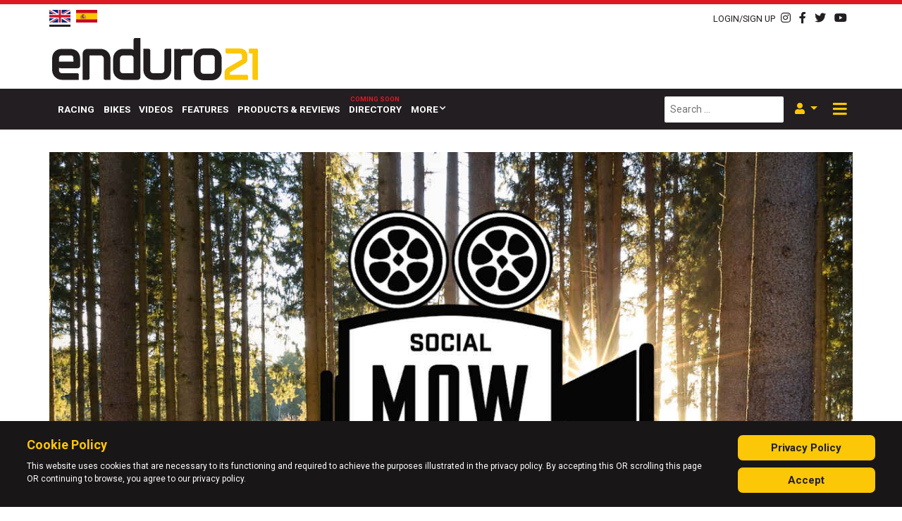

--- FILE ---
content_type: text/html; charset=utf-8
request_url: https://enduro21.com/en/videos/latest/social-selection-cw-12-2022
body_size: 15032
content:
<!DOCTYPE HTML PUBLIC "-//W3C//DTD HTML 4.01 Transitional//EN" "http://www.w3.org/TR/html4/loose.dtd">
<html xml:lang="en-gb" lang="en-gb">
<head>
    <meta http-equiv="Content-Type" content="text/html; charset=UTF-8">
    <meta name="viewport" content="width=device-width, initial-scale=1">
    <link rel="shortcut icon" href="/templates/enduro21/favicon-64.png"/>
    <base href="https://enduro21.com/en/videos/latest/social-selection-cw-12-2022" />
	<meta http-equiv="content-type" content="text/html; charset=utf-8" />
	<meta name="keywords" content="videos instagram enduro" />
	<meta name="author" content="Igor Aguado" />
	<meta name="viewport" content="width=device-width, initial-scale=1.0" />
	<meta name="description" content="Sit back and relax, it’s time for Social Movies of the Week!" />
	<meta name="generator" content="Joomla! - Open Source Content Management" />
	<title>Social Selection – CW 12</title>
	<link href="https://enduro21.com/en/videos/latest/social-selection-cw-12-2022" rel="alternate" hreflang="en-GB" />
	<link href="https://enduro21.com/es/videos/ultimos/social-selection-sc-12-2022" rel="alternate" hreflang="es-ES" />
	<link href="https://enduro21.com/en/search?layout=blog&amp;catid=31&amp;id=4202&amp;format=opensearch" rel="search" title="Search Enduro21" type="application/opensearchdescription+xml" />
	<link href="https://enduro21.com/en/component/search/?Itemid=565&amp;layout=blog&amp;catid=31&amp;id=4202&amp;format=opensearch" rel="search" title="Search Enduro21" type="application/opensearchdescription+xml" />
	<link href="/plugins/content/pdf_embed/assets/css/style.css" rel="stylesheet" type="text/css" />
	<link href="/media/plg_content_osembed/css/osembed.css?47354877541923135499c38a6606138a" rel="stylesheet" type="text/css" />
	<link href="/media/coalawebsociallinks/modules/sociallinks/css/cw-default.css" rel="stylesheet" type="text/css" />
	<link href="/media/coalawebsociallinks/components/sociallinks/themes-icon/cws-circle/cwsl_style.css" rel="stylesheet" type="text/css" />
	<link href="/plugins/system/jce/css/content.css?4e128a93d5cab640d06c8760640b9f1b" rel="stylesheet" type="text/css" />
	<link href="https://enduro21.com/media/editors/arkeditor/css/squeezebox.css" rel="stylesheet" type="text/css" />
	<link href="https://enduro21.com/modules/mod_ebstickycookienotice/tmpl/assets/css/cookie.css?v=1151036793" rel="stylesheet" type="text/css" />
	<link href="https://enduro21.com/modules/mod_ebstickycookienotice/tmpl/assets/css/responsive.css?v=1861335483" rel="stylesheet" type="text/css" />
	<link href="/components/com_sppagebuilder/assets/css/font-awesome-5.min.css" rel="stylesheet" type="text/css" />
	<link href="/components/com_sppagebuilder/assets/css/font-awesome-v4-shims.css" rel="stylesheet" type="text/css" />
	<link href="/components/com_sppagebuilder/assets/css/animate.min.css" rel="stylesheet" type="text/css" />
	<link href="/components/com_sppagebuilder/assets/css/sppagebuilder.css" rel="stylesheet" type="text/css" />
	<link href="/media/mod_languages/css/template.css?4e128a93d5cab640d06c8760640b9f1b" rel="stylesheet" type="text/css" />
	<script type="application/json" class="joomla-script-options new">{"csrf.token":"58806c85f88e1815445bf81630dced0c","system.paths":{"root":"","base":""},"system.keepalive":{"interval":3540000,"uri":"\/en\/component\/ajax\/?format=json"}}</script>
	
	
	
	
	
	
	
	
	
	
	
	<!--[if lt IE 9]><script src="/media/system/js/polyfill.event.js?4e128a93d5cab640d06c8760640b9f1b" type="text/javascript"></script><![endif]-->
	
	
	
	<!--[if lt IE 9]><script src="/media/system/js/html5fallback.js?4e128a93d5cab640d06c8760640b9f1b" type="text/javascript"></script><![endif]-->
	
	<meta name="twitter:title" content="Social Selection – CW 12">
<meta name="twitter:card" content="summary_large_image">
<meta name="twitter:site" content="@enduro21">
<meta name="twitter:creator" content="@enduro21">
<meta name="twitter:url" content="https://enduro21.com/en/videos/latest/social-selection-cw-12-2022"="">
<meta name="twitter:description" content="Sit back and relax, it’s time for Social Movies of the Week!">
<meta name="twitter:image" content="https://enduro21.com/images/2020/social-selection/social-choice-forest2.jpg">
<meta property="og:title" content="Social Selection – CW 12"/>
<meta property="og:type" content="article"/>
<meta property="og:email" content="info@enduro21.com";/>
<meta property="og:url" content="https://enduro21.com/en/videos/latest/social-selection-cw-12-2022"="">
<meta property="og:image" content="https://enduro21.com/images/2020/social-selection/social-choice-forest2.jpg"/>
<meta property="og:site_name" content="Enduro21"/>
<meta property="fb:admins" content="xxxxxxxxxxx"/>
<meta property="og:description" content="Sit back and relax, it’s time for Social Movies of the Week!"/>
<meta property="og:image:width" content="525"/>
<meta property="og:image:height" content="275"/>
	<link href="https://enduro21.com/en/videos/latest/social-selection-cw-12-2022" rel="alternate" hreflang="x-default" />

    <link rel="stylesheet" href="/media/com_jchoptimize/assets2/jscss.php?f=87dcf3647367a697f1d986f28ac7cc0e&amp;type=css&amp;gz=nz" />
    <link rel="preload" as="font" href="/templates/enduro21/fonts/webfonts/fa-brands-400.woff2" crossorigin>
    <link rel="preload" as="font" href="/templates/enduro21/fonts/webfonts/fa-solid-900.woff2" crossorigin>
    <link href="https://fonts.googleapis.com/css?family=Roboto:400,500,600,700,800,900&display=swap"
          rel="preload stylesheet" as="style">
<!-- Google tag (gtag.js) -->


    <!-- Start GPT Tag -->
    
    
    <!-- End GPT Tag -->
	<script src="/media/com_jchoptimize/assets2/jscss.php?f=28fe1a96fa64837029075cd6c291ec3e&amp;type=js&amp;gz=nz"></script>
	<script src="/media/plg_content_osembed/js/osembed.min.js?47354877541923135499c38a6606138a" type="text/javascript"></script>
<script src="/media/com_jchoptimize/assets2/jscss.php?f=c0eb66d5a286016adfa807deef1fd66d&amp;type=js&amp;gz=nz"></script>
	<script src="//platform.twitter.com/widgets.js" type="text/javascript" async="async"></script>
<script src="https://enduro21.com/media/editors/arkeditor/js/jquery.easing.min.js" type="text/javascript"></script>
<script src="https://enduro21.com/media/editors/arkeditor/js/squeezebox.min.js" type="text/javascript"></script>
<script src="https://enduro21.com/modules/mod_ebstickycookienotice/tmpl/assets/js/cookie_script.js?v=1070616576" type="text/javascript"></script>
<script src="/media/com_jchoptimize/assets2/jscss.php?f=5670b1e5a2e226b750ad9a6308ed98c6&amp;type=js&amp;gz=nz"></script>
	<script src="/components/com_sppagebuilder/assets/js/jquery.parallax.js" type="text/javascript"></script>
<script src="/components/com_sppagebuilder/assets/js/sppagebuilder.js" type="text/javascript"></script>
<script type="text/javascript">
jQuery(function($){ initTooltips(); $("body").on("subform-row-add", initTooltips); function initTooltips (event, container) { container = container || document;$(container).find(".hasTooltip").tooltip({"html": true,"container": "body"});} });jQuery(window).on('load',  function() {
				new JCaption('img.caption');
			});(function()
				{
					if(typeof jQuery == 'undefined')
						return;
					
					jQuery(function($)
					{
						if($.fn.squeezeBox)
						{
							$( 'a.modal' ).squeezeBox({ parse: 'rel' });
				
							$( 'img.modal' ).each( function( i, el )
							{
								$(el).squeezeBox({
									handler: 'image',
									url: $( el ).attr( 'src' )
								});
							})
						}
						else if(typeof(SqueezeBox) !== 'undefined')
						{
							$( 'img.modal' ).each( function( i, el )
							{
								SqueezeBox.assign( el, 
								{
									handler: 'image',
									url: $( el ).attr( 'src' )
								});
							});
						}
						
						function jModalClose() 
						{
							if(typeof(SqueezeBox) == 'object')
								SqueezeBox.close();
							else
								ARK.squeezeBox.close();
						}
					
					});
				})();
	</script>
<script async src="https://www.googletagmanager.com/gtag/js?id=G-DLJ416XSQ9"></script>
<script>
  window.dataLayer = window.dataLayer || [];
  function gtag(){dataLayer.push(arguments);}
  gtag('js', new Date());

  gtag('config', 'G-DLJ416XSQ9');
</script>
<script async src='https://securepubads.g.doubleclick.net/tag/js/gpt.js'></script>
<script>
        window.googletag = window.googletag || {cmd: []};
        googletag.cmd.push(function () {
            var mapping1 = googletag.sizeMapping()
                .addSize([1024, 0], [[728, 90]])
                .addSize([768, 0], [[468, 60]])
                .addSize([470, 0], [[320, 50]])
                .addSize([360, 0], [[320, 50]])
                .addSize([0, 0], [[320, 50]])
                .build();

            var mapping2 = googletag.sizeMapping()
                .addSize([1024, 0], [[970, 250], [970, 90], [728, 90]])
                .addSize([768, 0], [[728, 90], [468, 60]])
                .addSize([470, 0], [[320, 50], [320, 100]])
                .addSize([360, 0], [[320, 50], [320, 100]])
                .addSize([0, 0], [[320, 50]])
                .build();

            var mapping3 = googletag.sizeMapping()
                .addSize([1024, 0], [[970, 250], [970, 90], [728, 90]])
                .addSize([768, 0], [[468, 60]])
                .addSize([470, 0], [[320, 50], [320, 100], [300, 250]])
                .addSize([360, 0], [[320, 50], [320, 100], [300, 250]])
                .addSize([0, 0], [[320, 50], [300, 250]])
                .build();

            var mapping4 = googletag.sizeMapping()
                .addSize([1024, 0], [[970, 90], [728, 90]])
                .addSize([768, 0], [[468, 60]])
                .addSize([470, 0], [[320, 50], [320, 100]])
                .addSize([360, 0], [[320, 50], [320, 100]])
                .addSize([0, 0], [[320, 50]])
                .build();

            var mapping5 = googletag.sizeMapping()
                .addSize([1024, 0], [[970, 90], [728, 90]])
                .addSize([768, 0], [[468, 60]])
                .addSize([470, 0], [[320, 50], [320, 100], [300, 250]])
                .addSize([360, 0], [[320, 50], [320, 100], [300, 250]])
                .addSize([0, 0], [[320, 50], [300, 250]])
                .build();

            var mappingInContent = googletag.sizeMapping()
                .addSize([1024, 0], [[728, 90], [728, 250]])
                .addSize([768, 0], [[468, 60]])
                .addSize([470, 0], [[300, 600], [320, 50], [320, 100], [300, 250]])
                .addSize([360, 0], [[300, 600], [320, 50], [320, 100], [300, 250]])
                .addSize([0, 0], [[320, 50], [300, 250]])
                .build();

            var mappingSkin = googletag.sizeMapping()
                .addSize([1024, 0], [[120, 600], [225, 800], [300, 1050], [600, 1050]])
                .addSize([768, 0], [[175, 700]])
                .addSize([470, 0], [[140, 500]])
                .addSize([360, 0], [[40, 200]])
                .addSize([0, 0], [])
                .build();

            googletag.defineSlot('/267274796/Enduro_Interstitial', [[1, 1]], 'div-gpt-ad-2732044-31')
                .addService(googletag.pubads());

            googletag.defineSlot('/267274796/Enduro_Header', [[728, 90]], 'div-gpt-ad-2732044-1')
                .defineSizeMapping(mapping1)
                .addService(googletag.pubads());

            googletag.defineSlot('/267274796/Enduro_Skin_Left', [[1, 1]], 'div-gpt-ad-2732044-2')
                .defineSizeMapping(mappingSkin)
                .addService(googletag.pubads());

            googletag.defineSlot('/267274796/Enduro_Skin_Right', [[1, 2]], 'div-gpt-ad-2732044-3')
                .defineSizeMapping(mappingSkin)
                .addService(googletag.pubads());

            googletag.defineSlot('/267274796/Enduro_Navbar', [[970, 250]], 'div-gpt-ad-2732044-4')
                .defineSizeMapping(mapping2)
                .addService(googletag.pubads());

            googletag.defineSlot('/267274796/Enduro_Inpost_1', [[970, 250]], 'div-gpt-ad-2732044-5')
                .defineSizeMapping(mapping3)
                .addService(googletag.pubads());

            googletag.defineSlot('/267274796/Enduro_Incontent_Top', [[728, 90]], 'div-gpt-ad-2732044-6')
                .defineSizeMapping(mappingInContent)
                .addService(googletag.pubads());

            googletag.defineSlot('/267274796/Enduro_Inpost_Square_1', [[250, 250]], 'div-gpt-ad-2732044-7')
                .addService(googletag.pubads());

            googletag.defineSlot('/267274796/Enduro_Inpost_2', [[970, 250]], 'div-gpt-ad-2732044-8')
                .defineSizeMapping(mapping3)
                .addService(googletag.pubads());

            googletag.defineSlot('/267274796/Enduro_Inpost_3', [[970, 250]], 'div-gpt-ad-2732044-9')
                .defineSizeMapping(mapping3)
                .addService(googletag.pubads());

            googletag.defineSlot('/267274796/Enduro_Inpost_4', [[970, 250]], 'div-gpt-ad-2732044-10')
                .defineSizeMapping(mapping3)
                .addService(googletag.pubads());

            googletag.defineSlot('/267274796/Enduro_Inpost_5', [[970, 250]], 'div-gpt-ad-2732044-11')
                .defineSizeMapping(mapping3)
                .addService(googletag.pubads());

            googletag.defineSlot('/267274796/Enduro_Inpost_Square_2', [[300, 250]], 'div-gpt-ad-2732044-12')
                .addService(googletag.pubads());

            googletag.defineSlot('/267274796/Enduro_InPost_Small_1', [[970, 90]], 'div-gpt-ad-2732044-13')
                .defineSizeMapping(mapping4)
                .addService(googletag.pubads());

            googletag.defineSlot('/267274796/Enduro_InPost_Small_2', [[970, 90]], 'div-gpt-ad-2732044-14')
                .defineSizeMapping(mapping4)
                .addService(googletag.pubads());

            googletag.defineSlot('/267274796/Enduro_InPost_Small_3', [[970, 90]], 'div-gpt-ad-2732044-15')
                .defineSizeMapping(mapping4)
                .addService(googletag.pubads());

            googletag.defineSlot('/267274796/Enduro_InPost_Small_4', [[970, 90]], 'div-gpt-ad-2732044-16')
                .defineSizeMapping(mapping4)
                .addService(googletag.pubads());

            googletag.defineSlot('/267274796/Enduro_InPost_Small_5', [[970, 90]], 'div-gpt-ad-2732044-17')
                .defineSizeMapping(mapping4)
                .addService(googletag.pubads());

            googletag.defineSlot('/267274796/Enduro_InPost_Small_6', [[970, 90]], 'div-gpt-ad-2732044-18')
                .defineSizeMapping(mapping4)
                .addService(googletag.pubads());

            googletag.defineSlot('/267274796/Enduro_InPost_Small_7', [[970, 90]], 'div-gpt-ad-2732044-19')
                .defineSizeMapping(mapping4)
                .addService(googletag.pubads());

            googletag.defineSlot('/267274796/Enduro_InPost_Small_8', [[970, 90]], 'div-gpt-ad-2732044-20')
                .defineSizeMapping(mapping4)
                .addService(googletag.pubads());

            googletag.defineSlot('/267274796/Enduro_InPost_Small_9', [[970, 90]], 'div-gpt-ad-2732044-21')
                .defineSizeMapping(mapping4)
                .addService(googletag.pubads());

            googletag.defineSlot('/267274796/Enduro_InPost_Small_10', [[970, 90]], 'div-gpt-ad-2732044-22')
                .defineSizeMapping(mapping4)
                .addService(googletag.pubads());

            googletag.defineSlot('/267274796/Enduro_InPost_Small_11', [[970, 90]], 'div-gpt-ad-2732044-23')
                .defineSizeMapping(mapping4)
                .addService(googletag.pubads());

            googletag.defineSlot('/267274796/Enduro_InPost_Small_12', [[970, 90]], 'div-gpt-ad-2732044-24')
                .defineSizeMapping(mapping4)
                .addService(googletag.pubads());

            googletag.defineSlot('/267274796/Enduro_Incontent_Small_1', [[728, 90]], 'div-gpt-ad-2732044-25')
                .defineSizeMapping(mappingInContent)
                .addService(googletag.pubads());

            googletag.defineSlot('/267274796/Enduro_Incontent_Small_2', [[728, 90]], 'div-gpt-ad-2732044-26')
                .defineSizeMapping(mappingInContent)
                .addService(googletag.pubads());

            googletag.defineSlot('/267274796/Enduro_Incontent_Small_3', [[728, 90]], 'div-gpt-ad-2732044-27')
                .defineSizeMapping(mappingInContent)
                .addService(googletag.pubads());

            googletag.defineSlot('/267274796/Enduro_Incontent_Small_4', [[728, 90]], 'div-gpt-ad-2732044-28')
                .defineSizeMapping(mappingInContent)
                .addService(googletag.pubads());

            googletag.defineSlot('/267274796/Enduro_Inpost_6', [[970, 250]], 'div-gpt-ad-2732044-29')
                .defineSizeMapping(mapping3)
                .addService(googletag.pubads());

            googletag.defineSlot('/267274796/Enduro_Incontent_Bottom', [[728, 90]], 'div-gpt-ad-2732044-30')
                .defineSizeMapping(mappingInContent)
                .addService(googletag.pubads());

            googletag.pubads().setTargeting('category', ['videos']);
            googletag.pubads().setTargeting('url', ['/en/videos/latest/social-selection-cw-12-2022']);
            googletag.pubads().setTargeting('language', ['en-GB']);
            googletag.pubads().collapseEmptyDivs();
            googletag.enableServices();
        });
    </script>
</head>
<body class="">
<div class="off-canvas">
    <button class="btn btn-dark off-canvas__close">
        <i class="fas fa-times fa-lg"></i>
    </button>
    <a href="/" class="mt-4 mb-2 off-canvas__logo">
        <img src="/templates/enduro21/images/E21-Logo-WHITE21.png" alt="">
    </a>
    <div class="menu">
        
        <hr>
        <ul class="navbar-nav menu mod-list">
	<li class="nav-item item-117"><a href="/en/racing" class=" nav-link">Racing</a></li><li class="nav-item item-224"><a href="/en/bikes" class=" nav-link">Bikes</a></li><li class="nav-item item-119 alias-parent-active"><a href="/en/videos" class=" nav-link">Videos</a></li><li class="nav-item item-120"><a href="/en/features" class=" nav-link">Features</a></li><li class="nav-item item-121"><a href="/en/products-reviews" class=" nav-link">Products &amp; Reviews</a></li><li class="nav-item item-116"><a href="/en/directory" class="coming-soon nav-link">Directory</a></li><li class="nav-item item-122 deeper dropdown parent"><a href="/" class=" nav-link dropdown-toggle " aria-haspopup="true" aria-expanded="false" id="menu_item_122">More</a><ul class="nav-child dropdown-menu unstyled small" aria-labelledby="menu_item_122"><li class="nav-item item-651"><a href="/en/register" class=" dropdown-item">Sign up</a></li><li class="nav-item item-652"><a href="/en/support" class=" dropdown-item">Support us</a></li></ul></li></ul>

    </div>
    <hr>
    <div class="search-module-wrapper">
        <div class="search">
    <form action="/en/videos/latest" method="post" class="form-inline mb-0" role="search">
		<label for="mod-search-searchword87" class="element-invisible"> </label> <input name="searchword" id="mod-search-searchword87" maxlength="200"  class="inputbox search-query input-medium" type="search" placeholder="Search ..." />        <input type="hidden" name="task" value="search"/>
        <input type="hidden" name="option" value="com_search"/>
        <input type="hidden" name="Itemid" value="565"/>
    </form>
</div>

    </div>
    <div class="language-selector mt-2 mb-2">
        
    </div>
    <div class="social-icons text-dark">
        

<div class="custom social-icons-module"  >
	<div><a href="https://instagram.com/enduro21_official" target="_blank"><i class="fab fa-instagram"></i> </a> <a href="http://www.facebook.com/pages/enduro21com/130157890436680" target="_blank"> <i class="fab fa-facebook-f"></i> </a> <a href="http://www.twitter.com/enduro21" target="_blank"> <i class="fab fa-twitter"></i> </a> <a href="http://www.youtube.com/videoenduro21" target="_blank"> <i class="fab fa-youtube"></i> </a>
</div>
</div>

    </div>
</div>
<header class="header">
    <div class="top-bar container-fluid py-2 pb-3 pb-md-2 bg--primary text-dark">
        <div class="container">
            <div class="row">
                <div class="col-auto">
                    <div class="mod-languages d-flex align-items-center">
    <!--    <img src="/templates/enduro21/images/new-arrow.png" alt="new-arrow" class="d-none d-xl-block" style="-->
    <!--        position: absolute;-->
    <!--        left:-85px;-->
    <!--        top: 0;-->
    <!--    ">-->
		        <ul class="lang-inline"
            dir="ltr">
												                    <li class="lang-active">
                        <a href="https://enduro21.com/en/videos/latest/social-selection-cw-12-2022" class="pb-1">
																								                                    <img src="/templates/enduro21/images/flags/en-GB.png"
                                         alt="English (United Kingdom)">
															                        </a>
                    </li>
											                    <li>
                        <a href="/es/videos/ultimos/social-selection-sc-12-2022" class="pb-1">
																								                                    <img src="/templates/enduro21/images/flags/es-ES.png"
                                         alt="Español (España)">
															                        </a>
                    </li>
							        </ul>
	
    <!--    <span class="lang-new d-block d-xl-none mr-1 font-weight-bolder mt-1 d-inline--flex">-->
    <!--        <i class="fas fa-reply fa-flip--horizontal fa-2x text-primary position-relative" style=""></i>-->
    <!--        NEW-->
    <!--    </span>-->
	</div>

                </div>
                <div class="col-auto text-body text--light d-none">
					category: <strong>videos</strong> | url: <strong>/en/videos/latest/social-selection-cw-12-2022</strong> | language: <strong>en-GB</strong>                </div>
                <div class="col-auto ml-auto d-flex justify-content-end align-items-center">
                    <a href="#" data-toggle="modal" data-target="#login-modal" class="mr-2">
                        <small>LOGIN/SIGN UP</small>
                    </a>
                    
                    <!--                    <span class="mr-2"> | </span>-->
                    

<div class="custom social-icons-module"  >
	<div><a href="https://instagram.com/enduro21_official" target="_blank"><i class="fab fa-instagram"></i> </a> <a href="http://www.facebook.com/pages/enduro21com/130157890436680" target="_blank"> <i class="fab fa-facebook-f"></i> </a> <a href="http://www.twitter.com/enduro21" target="_blank"> <i class="fab fa-twitter"></i> </a> <a href="http://www.youtube.com/videoenduro21" target="_blank"> <i class="fab fa-youtube"></i> </a>
</div>
</div>

                </div>
            </div>
        </div>
    </div>
    <div class="header-inner pt-0 pb-2">
        <div class="background-overlay d-none"
             style="position: absolute;
                     /*background-image: url('*//*/images/fares-nimri-Pm76JzhW-ps-unsplash.jpg');*/
                     background-size: cover;
                     background-position: 50% 75%;
                     width: 100%;
                     height: 100%;
                     opacity: 0.2;">

        </div>
        <div class="container">
            <div class="row row-eq-height no-gutters justify-content-between">
                <div class="col col-12 col-xl-auto order-1 order-xl-0 d-flex justify-content-center justify-content-xl-start align-items-end">
                    <a href="/" class="">
                        <img src="/templates/enduro21/images/logo.svg" alt=""
                             class="px-5 px-sm-0 mt-2 mb-1" style="width: 100%;max-width: 300px;height:60px;">
                    </a>
                </div>
                <div class="col col-12 col-xl-auto d-flex justify-content-center justify-content-xl-end a-d order-0 order-xl-1">
                    <div class="ad__banner pl-xl-5 mb-3 mb-md-0 text-right">
                        <!-- GPT AdSlot 1 for Ad unit 'Enduro_Header' ### Size: [[728,90]] -->
                        <div id='div-gpt-ad-2732044-1'>
                            <script>
                                googletag.cmd.push(function () {
                                    googletag.display('div-gpt-ad-2732044-1');
                                });
                            </script>
                        </div>
                        <!-- End AdSlot 1 -->
                    </div>
                </div>
            </div>
        </div>
    </div>
    <div class="container-fluid bg-dark bg- text-white main-menu-container sticky d--none d-sm-flex"
         data-sticky-wrap="true"
         data-sticky-class="js-is-stuck">
        <div class="container">
            <div class="row">
                <nav class="navbar navbar-expand-md main-menu">
                    <a href="/" class="logo-link mb-1">
                        <img src="/templates/enduro21/images/E21-Logo-WT.png" alt="" class="mr-3">
                    </a>
                    <div class="main-menu-wrapper ml-2">
                        <ul class="navbar-nav menu mod-list">
	<li class="nav-item item-117"><a href="/en/racing" class=" nav-link">Racing</a></li><li class="nav-item item-224"><a href="/en/bikes" class=" nav-link">Bikes</a></li><li class="nav-item item-119 alias-parent-active"><a href="/en/videos" class=" nav-link">Videos</a></li><li class="nav-item item-120"><a href="/en/features" class=" nav-link">Features</a></li><li class="nav-item item-121"><a href="/en/products-reviews" class=" nav-link">Products &amp; Reviews</a></li><li class="nav-item item-116"><a href="/en/directory" class="coming-soon nav-link">Directory</a></li><li class="nav-item item-122 deeper dropdown parent"><a href="/" class=" nav-link dropdown-toggle " aria-haspopup="true" aria-expanded="false" id="menu_item_122">More</a><ul class="nav-child dropdown-menu unstyled small" aria-labelledby="menu_item_122"><li class="nav-item item-651"><a href="/en/register" class=" dropdown-item">Sign up</a></li><li class="nav-item item-652"><a href="/en/support" class=" dropdown-item">Support us</a></li></ul></li></ul>

                    </div>
                    <div class="search-module-wrapper ml-auto mr-2 d-none d-lg-flex">
                        <div class="search">
    <form action="/en/videos/latest" method="post" class="form-inline mb-0" role="search">
		<label for="mod-search-searchword96" class="element-invisible"> </label> <input name="searchword" id="mod-search-searchword96" maxlength="200"  class="inputbox search-query input-medium" type="search" placeholder="Search ..." />        <input type="hidden" name="task" value="search"/>
        <input type="hidden" name="option" value="com_search"/>
        <input type="hidden" name="Itemid" value="698"/>
    </form>
</div>

                    </div>
                    <div class="login-wrapper dropdown mr-2 d-none d-lg-flex">
                        <button class="show-login-modal-button dropdown-toggle text-primary-dark" data-toggle="dropdown"
                                data-target="#user-menu">
                            <i class="fas fa-user"></i>
                        </button>
                        <div class="dropdown-menu dropdown-menu-right" aria-labelledby="dropdownMenuButton">
                            <ul class="nav flex--column menu mod-list">
	<li class="item-582"><a href="/en/login" class=" nav-link">Login</a></li><li class="item-584 parent"><a href="/en/register" class=" nav-link">Register</a></li></ul>

                        </div>
                    </div>
                    <div class="offcanvas-toggler-wrapper mr-1 ml-auto ml-lg-0">
                        <button class="offcanvas-toggler">
                            <!--                                    <span class="offcanvas-toggler-icon"></span>-->
                            <i class="fas fa-bars"></i>
                            <i class="fas fa-times d-none"></i>
                        </button>
                    </div>
                </nav>

            </div>
        </div>
    </div>
</header>
<div class="main d-flex justify-content-center">
    <!--    <div class="sideskins d-none d-md-block">-->
    <!--        <div class="sideskins__inner">-->
    <!--            <div class="sideskin sideskin--left">-->
    <!--                <a href="/">-->
    <!--                    <img src="/-->
	<!--/images/ads/HusqvarnaUK_HQV-AD-Enduro-FE-350-MY20-600x1050.gif"-->
    <!--                         alt="">-->
    <!--                </a>-->
    <!--            </div>-->
    <!--            <div class="sideskin sideskin--right">-->
    <!--                <a href="/">-->
    <!--                    <img src="/-->
	<!--/images/ads/HusqvarnaUK_HQV-AD-Enduro-FE-350-MY20-600x1050.gif"-->
    <!--                         alt="">-->
    <!--                </a>-->
    <!--            </div>-->
    <!--        </div>-->
    <!--    </div>-->
    <div class="sideskin sideskin--left order-0 d-none d-xl-flex justify-content-end">
        <!-- GPT AdSlot 2 for Ad unit 'Enduro_Skin' ### Size: [[1,1]] -->
        <div id='div-gpt-ad-2732044-2'>
            <script>
                googletag.cmd.push(function () {
                    googletag.display('div-gpt-ad-2732044-2');
                });
            </script>
        </div>
        <!-- End AdSlot 2 -->
    </div>
    <div class="sideskin sideskin--right order-2 d-none d-xl-flex">
        <!-- GPT AdSlot 3 for Ad unit 'Enduro_Skin' ### Size: [[1,2]] -->
        <div id='div-gpt-ad-2732044-3'>
            <script>
                googletag.cmd.push(function () {
                    googletag.display('div-gpt-ad-2732044-3');
                });
            </script>
        </div>
        <!-- End AdSlot 3 -->
    </div>
    <div class="container px-0 mx-0 order-1">
        <div class="container py-3">
            <div class="row">
                <div class="col ad">
                    <div class="ad__banner text-center">
                        <!-- GPT AdSlot 4 for Ad unit 'Enduro_Navbar' ### Size: [[970,250]] -->
                        <div id='div-gpt-ad-2732044-4'>
                            <script>
                                googletag.cmd.push(function () {
                                    googletag.display('div-gpt-ad-2732044-4');
                                });
                            </script>
                        </div>
                        <!-- End AdSlot 4 -->
                    </div>
                </div>
            </div>
        </div>

        <div class="content-top container">
            
        </div>
        <div class="content container">
			            <div class="item-page " itemscope
     itemtype="https://schema.org/Article">
    <meta itemprop="inLanguage"
          content="en-GB"/>
	    <div class="article-media">
				<div class="pull-none item-image"> <img
		 src="/images/2020/social-selection/social-choice-forest2.jpg" alt="Social Selection – CW 12" itemprop="image"/> </div>
    </div>
    <div class="article-content">
						
		
				<div class="moduletable">
						<div class="cw-sl-width-100" id="cw-sl-182">
            <div class="cw-social-mod">
                                <div class="cw-social-mod-bookmark">
                    
                                            
                                            
                    <div class="cw-social-mod-icon-al">

                        <ul class="cw-social-mod-icons-cws-circle fadein">
                            <li>
<a class="facebook32" href="https://www.facebook.com/sharer/sharer.php?u=https%3A%2F%2Fenduro21.com%2Fen%2Fvideos%2Flatest%2Fsocial-selection-cw-12-2022" title="Share on Facebook"  target="_blank"></a>
</li><li>
<a class="twitter32" href="https://twitter.com/intent/tweet?text=Social%20Selection%20%E2%80%93%20CW%2012&amp;url=https%3A%2F%2Fenduro21.com%2Fen%2Fvideos%2Flatest%2Fsocial-selection-cw-12-2022" title="Share on Twitter"  target="_blank"></a>
</li><li>
<a class="linkedin32" href="https://www.linkedin.com/shareArticle?mini=true&amp;url=https%3A%2F%2Fenduro21.com%2Fen%2Fvideos%2Flatest%2Fsocial-selection-cw-12-2022&amp;title=Social%20Selection%20%E2%80%93%20CW%2012" title="Share on LinkedIn"  target="_blank"></a>
</li><li>
<a class="reddit32" href="https://reddit.com/submit?url=https%3A%2F%2Fenduro21.com%2Fen%2Fvideos%2Flatest%2Fsocial-selection-cw-12-2022&amp;title=Social%20Selection%20%E2%80%93%20CW%2012" title="Share on Reddit"  target="_blank"></a>
</li><li>
<a class="pinterest32"  href="//pinterest.com/pin/create/button" data-pin-do="buttonBookmark" data-pin-custom="true" target="_blank" ></a>
</li><li>
<a class="gmail32" href="mailto:?subject=I&nbsp;thought&nbsp;you&nbsp;might&nbsp;like&nbsp;this!&amp;body=Website:&nbsp;Enduro21%0D%0ATitle:&nbsp;Social%20Selection%20%E2%80%93%20CW%2012%0D%0ADescription:&nbsp;Sit%20back%20and%20relax%2C%20it%E2%80%99s%20time%20for%20Social%20Movies%20of%20the%20Week%21%0D%0ALink:&nbsp;https%3A%2F%2Fenduro21.com%2Fen%2Fvideos%2Flatest%2Fsocial-selection-cw-12-2022" title="Recommend this page" ></a>
</li>                        </ul>
                    </div>
                </div>
            </div>
                        </div>
		</div>
			            <div class="page-header">
                <!--                <jdoc:include type="modules" name="social-share" title="Social Share"/>-->

				                    <h2 itemprop="headline" class="mb-0">
						Social Selection – CW 12                    </h2>
																            </div>
		
									<div class="article-info muted mb-3">
			<span class="icon-calendar" aria-hidden="true"></span>
<time datetime="2022-03-25T10:17:36+00:00"
      itemprop="datePublished">
	25 March 2022</time>
		
		        |
		
					<a href="/en/videos/latest" itemprop="genre">Videos</a>
	
	</div>

																							
            <div class="ad-banner text-center mb-4">
                <!-- GPT AdSlot 1 for Ad unit 'Enduro_Header' ### Size: [[728,90]] -->
                <div id='div-gpt-ad-2732044-6'>
                    <script>
                        googletag.cmd.push(function () {
                            googletag.display('div-gpt-ad-2732044-6');
                        });
                    </script>
                </div>
                <!-- End AdSlot 1 -->
            </div>
            <div class="article-body" itemprop="articleBody">
				<h5>Sit back and relax, it&rsquo;s time for Social Movies of the Week!</h5>

<p>&nbsp;</p>

<h4>Trials with an enduro bike&hellip;</h4>

<blockquote class="instagram-media" data-instgrm-permalink="https://www.instagram.com/reel/CbasQ1wPEpr/?utm_source=ig_embed&amp;utm_campaign=loading" data-instgrm-version="14" style=" background:#FFF; border:0; border-radius:3px; box-shadow:0 0 1px 0 rgba(0,0,0,0.5),0 1px 10px 0 rgba(0,0,0,0.15); margin: 1px; max-width:540px; min-width:326px; padding:0; width:99.375%; width:-webkit-calc(100% - 2px); width:calc(100% - 2px);">
<div style="padding:16px;">
<div style=" display: flex; flex-direction: row; align-items: center;">
<div style="background-color: #F4F4F4; border-radius: 50%; flex-grow: 0; height: 40px; margin-right: 14px; width: 40px;">&nbsp;</div>

<div style="display: flex; flex-direction: column; flex-grow: 1; justify-content: center;">
<div style=" background-color: #F4F4F4; border-radius: 4px; flex-grow: 0; height: 14px; margin-bottom: 6px; width: 100px;">&nbsp;</div>

<div style=" background-color: #F4F4F4; border-radius: 4px; flex-grow: 0; height: 14px; width: 60px;">&nbsp;</div>
</div>
</div>

<div style="padding: 19% 0;">&nbsp;</div>

<div style="display:block; height:50px; margin:0 auto 12px; width:50px;"><a href="https://www.instagram.com/reel/CbasQ1wPEpr/?utm_source=ig_embed&amp;utm_campaign=loading" style=" background:#FFFFFF; line-height:0; padding:0 0; text-align:center; text-decoration:none; width:100%;" target="_blank"><svg height="50px" version="1.1" viewbox="0 0 60 60" width="50px" xmlns="https://www.w3.org/2000/svg" xmlns:xlink="https://www.w3.org/1999/xlink"><g fill="none" fill-rule="evenodd" stroke="none" stroke-width="1"><g fill="#000000" transform="translate(-511.000000, -20.000000)"><g><path d="M556.869,30.41 C554.814,30.41 553.148,32.076 553.148,34.131 C553.148,36.186 554.814,37.852 556.869,37.852 C558.924,37.852 560.59,36.186 560.59,34.131 C560.59,32.076 558.924,30.41 556.869,30.41 M541,60.657 C535.114,60.657 530.342,55.887 530.342,50 C530.342,44.114 535.114,39.342 541,39.342 C546.887,39.342 551.658,44.114 551.658,50 C551.658,55.887 546.887,60.657 541,60.657 M541,33.886 C532.1,33.886 524.886,41.1 524.886,50 C524.886,58.899 532.1,66.113 541,66.113 C549.9,66.113 557.115,58.899 557.115,50 C557.115,41.1 549.9,33.886 541,33.886 M565.378,62.101 C565.244,65.022 564.756,66.606 564.346,67.663 C563.803,69.06 563.154,70.057 562.106,71.106 C561.058,72.155 560.06,72.803 558.662,73.347 C557.607,73.757 556.021,74.244 553.102,74.378 C549.944,74.521 548.997,74.552 541,74.552 C533.003,74.552 532.056,74.521 528.898,74.378 C525.979,74.244 524.393,73.757 523.338,73.347 C521.94,72.803 520.942,72.155 519.894,71.106 C518.846,70.057 518.197,69.06 517.654,67.663 C517.244,66.606 516.755,65.022 516.623,62.101 C516.479,58.943 516.448,57.996 516.448,50 C516.448,42.003 516.479,41.056 516.623,37.899 C516.755,34.978 517.244,33.391 517.654,32.338 C518.197,30.938 518.846,29.942 519.894,28.894 C520.942,27.846 521.94,27.196 523.338,26.654 C524.393,26.244 525.979,25.756 528.898,25.623 C532.057,25.479 533.004,25.448 541,25.448 C548.997,25.448 549.943,25.479 553.102,25.623 C556.021,25.756 557.607,26.244 558.662,26.654 C560.06,27.196 561.058,27.846 562.106,28.894 C563.154,29.942 563.803,30.938 564.346,32.338 C564.756,33.391 565.244,34.978 565.378,37.899 C565.522,41.056 565.552,42.003 565.552,50 C565.552,57.996 565.522,58.943 565.378,62.101 M570.82,37.631 C570.674,34.438 570.167,32.258 569.425,30.349 C568.659,28.377 567.633,26.702 565.965,25.035 C564.297,23.368 562.623,22.342 560.652,21.575 C558.743,20.834 556.562,20.326 553.369,20.18 C550.169,20.033 549.148,20 541,20 C532.853,20 531.831,20.033 528.631,20.18 C525.438,20.326 523.257,20.834 521.349,21.575 C519.376,22.342 517.703,23.368 516.035,25.035 C514.368,26.702 513.342,28.377 512.574,30.349 C511.834,32.258 511.326,34.438 511.181,37.631 C511.035,40.831 511,41.851 511,50 C511,58.147 511.035,59.17 511.181,62.369 C511.326,65.562 511.834,67.743 512.574,69.651 C513.342,71.625 514.368,73.296 516.035,74.965 C517.703,76.634 519.376,77.658 521.349,78.425 C523.257,79.167 525.438,79.673 528.631,79.82 C531.831,79.965 532.853,80.001 541,80.001 C549.148,80.001 550.169,79.965 553.369,79.82 C556.562,79.673 558.743,79.167 560.652,78.425 C562.623,77.658 564.297,76.634 565.965,74.965 C567.633,73.296 568.659,71.625 569.425,69.651 C570.167,67.743 570.674,65.562 570.82,62.369 C570.966,59.17 571,58.147 571,50 C571,41.851 570.966,40.831 570.82,37.631"></path></g></g></g></svg></a></div>

<div style="padding-top: 8px;">
<div style=" color:#3897f0; font-family:Arial,sans-serif; font-size:14px; font-style:normal; font-weight:550; line-height:18px;"><a href="https://www.instagram.com/reel/CbasQ1wPEpr/?utm_source=ig_embed&amp;utm_campaign=loading" style=" background:#FFFFFF; line-height:0; padding:0 0; text-align:center; text-decoration:none; width:100%;" target="_blank">View this post on Instagram</a></div>
</div>

<div style="padding: 12.5% 0;">&nbsp;</div>

<div style="display: flex; flex-direction: row; margin-bottom: 14px; align-items: center;">
<div>
<div style="background-color: #F4F4F4; border-radius: 50%; height: 12.5px; width: 12.5px; transform: translateX(0px) translateY(7px);">&nbsp;</div>

<div style="background-color: #F4F4F4; height: 12.5px; transform: rotate(-45deg) translateX(3px) translateY(1px); width: 12.5px; flex-grow: 0; margin-right: 14px; margin-left: 2px;">&nbsp;</div>

<div style="background-color: #F4F4F4; border-radius: 50%; height: 12.5px; width: 12.5px; transform: translateX(9px) translateY(-18px);">&nbsp;</div>
</div>

<div style="margin-left: 8px;">
<div style=" background-color: #F4F4F4; border-radius: 50%; flex-grow: 0; height: 20px; width: 20px;">&nbsp;</div>

<div style=" width: 0; height: 0; border-top: 2px solid transparent; border-left: 6px solid #f4f4f4; border-bottom: 2px solid transparent; transform: translateX(16px) translateY(-4px) rotate(30deg)">&nbsp;</div>
</div>

<div style="margin-left: auto;">
<div style=" width: 0px; border-top: 8px solid #F4F4F4; border-right: 8px solid transparent; transform: translateY(16px);">&nbsp;</div>

<div style=" background-color: #F4F4F4; flex-grow: 0; height: 12px; width: 16px; transform: translateY(-4px);">&nbsp;</div>

<div style=" width: 0; height: 0; border-top: 8px solid #F4F4F4; border-left: 8px solid transparent; transform: translateY(-4px) translateX(8px);">&nbsp;</div>
</div>
</div>

<div style="display: flex; flex-direction: column; flex-grow: 1; justify-content: center; margin-bottom: 24px;">
<div style=" background-color: #F4F4F4; border-radius: 4px; flex-grow: 0; height: 14px; margin-bottom: 6px; width: 224px;">&nbsp;</div>

<div style=" background-color: #F4F4F4; border-radius: 4px; flex-grow: 0; height: 14px; width: 144px;">&nbsp;</div>
</div>

<p style=" color:#c9c8cd; font-family:Arial,sans-serif; font-size:14px; line-height:17px; margin-bottom:0; margin-top:8px; overflow:hidden; padding:8px 0 7px; text-align:center; text-overflow:ellipsis; white-space:nowrap;"><a href="https://www.instagram.com/reel/CbasQ1wPEpr/?utm_source=ig_embed&amp;utm_campaign=loading" style=" color:#c9c8cd; font-family:Arial,sans-serif; font-size:14px; font-style:normal; font-weight:normal; line-height:17px; text-decoration:none;" target="_blank">A post shared by Marioroman74 (@marioroman74)</a></p>
</div>
</blockquote>
<script async src="//www.instagram.com/embed.js"></script>

<p>&nbsp;</p>

<h4>&ldquo;The Fast and The Furious: Tokyo Drift&rdquo;</h4>

<blockquote class="instagram-media" data-instgrm-permalink="https://www.instagram.com/reel/CbaxxtGIp9H/?utm_source=ig_embed&amp;utm_campaign=loading" data-instgrm-version="14" style=" background:#FFF; border:0; border-radius:3px; box-shadow:0 0 1px 0 rgba(0,0,0,0.5),0 1px 10px 0 rgba(0,0,0,0.15); margin: 1px; max-width:540px; min-width:326px; padding:0; width:99.375%; width:-webkit-calc(100% - 2px); width:calc(100% - 2px);">
<div style="padding:16px;">
<div style=" display: flex; flex-direction: row; align-items: center;">
<div style="background-color: #F4F4F4; border-radius: 50%; flex-grow: 0; height: 40px; margin-right: 14px; width: 40px;">&nbsp;</div>

<div style="display: flex; flex-direction: column; flex-grow: 1; justify-content: center;">
<div style=" background-color: #F4F4F4; border-radius: 4px; flex-grow: 0; height: 14px; margin-bottom: 6px; width: 100px;">&nbsp;</div>

<div style=" background-color: #F4F4F4; border-radius: 4px; flex-grow: 0; height: 14px; width: 60px;">&nbsp;</div>
</div>
</div>

<div style="padding: 19% 0;">&nbsp;</div>

<div style="display:block; height:50px; margin:0 auto 12px; width:50px;"><a href="https://www.instagram.com/reel/CbaxxtGIp9H/?utm_source=ig_embed&amp;utm_campaign=loading" style=" background:#FFFFFF; line-height:0; padding:0 0; text-align:center; text-decoration:none; width:100%;" target="_blank"><svg height="50px" version="1.1" viewbox="0 0 60 60" width="50px" xmlns="https://www.w3.org/2000/svg" xmlns:xlink="https://www.w3.org/1999/xlink"><g fill="none" fill-rule="evenodd" stroke="none" stroke-width="1"><g fill="#000000" transform="translate(-511.000000, -20.000000)"><g><path d="M556.869,30.41 C554.814,30.41 553.148,32.076 553.148,34.131 C553.148,36.186 554.814,37.852 556.869,37.852 C558.924,37.852 560.59,36.186 560.59,34.131 C560.59,32.076 558.924,30.41 556.869,30.41 M541,60.657 C535.114,60.657 530.342,55.887 530.342,50 C530.342,44.114 535.114,39.342 541,39.342 C546.887,39.342 551.658,44.114 551.658,50 C551.658,55.887 546.887,60.657 541,60.657 M541,33.886 C532.1,33.886 524.886,41.1 524.886,50 C524.886,58.899 532.1,66.113 541,66.113 C549.9,66.113 557.115,58.899 557.115,50 C557.115,41.1 549.9,33.886 541,33.886 M565.378,62.101 C565.244,65.022 564.756,66.606 564.346,67.663 C563.803,69.06 563.154,70.057 562.106,71.106 C561.058,72.155 560.06,72.803 558.662,73.347 C557.607,73.757 556.021,74.244 553.102,74.378 C549.944,74.521 548.997,74.552 541,74.552 C533.003,74.552 532.056,74.521 528.898,74.378 C525.979,74.244 524.393,73.757 523.338,73.347 C521.94,72.803 520.942,72.155 519.894,71.106 C518.846,70.057 518.197,69.06 517.654,67.663 C517.244,66.606 516.755,65.022 516.623,62.101 C516.479,58.943 516.448,57.996 516.448,50 C516.448,42.003 516.479,41.056 516.623,37.899 C516.755,34.978 517.244,33.391 517.654,32.338 C518.197,30.938 518.846,29.942 519.894,28.894 C520.942,27.846 521.94,27.196 523.338,26.654 C524.393,26.244 525.979,25.756 528.898,25.623 C532.057,25.479 533.004,25.448 541,25.448 C548.997,25.448 549.943,25.479 553.102,25.623 C556.021,25.756 557.607,26.244 558.662,26.654 C560.06,27.196 561.058,27.846 562.106,28.894 C563.154,29.942 563.803,30.938 564.346,32.338 C564.756,33.391 565.244,34.978 565.378,37.899 C565.522,41.056 565.552,42.003 565.552,50 C565.552,57.996 565.522,58.943 565.378,62.101 M570.82,37.631 C570.674,34.438 570.167,32.258 569.425,30.349 C568.659,28.377 567.633,26.702 565.965,25.035 C564.297,23.368 562.623,22.342 560.652,21.575 C558.743,20.834 556.562,20.326 553.369,20.18 C550.169,20.033 549.148,20 541,20 C532.853,20 531.831,20.033 528.631,20.18 C525.438,20.326 523.257,20.834 521.349,21.575 C519.376,22.342 517.703,23.368 516.035,25.035 C514.368,26.702 513.342,28.377 512.574,30.349 C511.834,32.258 511.326,34.438 511.181,37.631 C511.035,40.831 511,41.851 511,50 C511,58.147 511.035,59.17 511.181,62.369 C511.326,65.562 511.834,67.743 512.574,69.651 C513.342,71.625 514.368,73.296 516.035,74.965 C517.703,76.634 519.376,77.658 521.349,78.425 C523.257,79.167 525.438,79.673 528.631,79.82 C531.831,79.965 532.853,80.001 541,80.001 C549.148,80.001 550.169,79.965 553.369,79.82 C556.562,79.673 558.743,79.167 560.652,78.425 C562.623,77.658 564.297,76.634 565.965,74.965 C567.633,73.296 568.659,71.625 569.425,69.651 C570.167,67.743 570.674,65.562 570.82,62.369 C570.966,59.17 571,58.147 571,50 C571,41.851 570.966,40.831 570.82,37.631"></path></g></g></g></svg></a></div>

<div style="padding-top: 8px;">
<div style=" color:#3897f0; font-family:Arial,sans-serif; font-size:14px; font-style:normal; font-weight:550; line-height:18px;"><a href="https://www.instagram.com/reel/CbaxxtGIp9H/?utm_source=ig_embed&amp;utm_campaign=loading" style=" background:#FFFFFF; line-height:0; padding:0 0; text-align:center; text-decoration:none; width:100%;" target="_blank">View this post on Instagram</a></div>
</div>

<div style="padding: 12.5% 0;">&nbsp;</div>

<div style="display: flex; flex-direction: row; margin-bottom: 14px; align-items: center;">
<div>
<div style="background-color: #F4F4F4; border-radius: 50%; height: 12.5px; width: 12.5px; transform: translateX(0px) translateY(7px);">&nbsp;</div>

<div style="background-color: #F4F4F4; height: 12.5px; transform: rotate(-45deg) translateX(3px) translateY(1px); width: 12.5px; flex-grow: 0; margin-right: 14px; margin-left: 2px;">&nbsp;</div>

<div style="background-color: #F4F4F4; border-radius: 50%; height: 12.5px; width: 12.5px; transform: translateX(9px) translateY(-18px);">&nbsp;</div>
</div>

<div style="margin-left: 8px;">
<div style=" background-color: #F4F4F4; border-radius: 50%; flex-grow: 0; height: 20px; width: 20px;">&nbsp;</div>

<div style=" width: 0; height: 0; border-top: 2px solid transparent; border-left: 6px solid #f4f4f4; border-bottom: 2px solid transparent; transform: translateX(16px) translateY(-4px) rotate(30deg)">&nbsp;</div>
</div>

<div style="margin-left: auto;">
<div style=" width: 0px; border-top: 8px solid #F4F4F4; border-right: 8px solid transparent; transform: translateY(16px);">&nbsp;</div>

<div style=" background-color: #F4F4F4; flex-grow: 0; height: 12px; width: 16px; transform: translateY(-4px);">&nbsp;</div>

<div style=" width: 0; height: 0; border-top: 8px solid #F4F4F4; border-left: 8px solid transparent; transform: translateY(-4px) translateX(8px);">&nbsp;</div>
</div>
</div>

<div style="display: flex; flex-direction: column; flex-grow: 1; justify-content: center; margin-bottom: 24px;">
<div style=" background-color: #F4F4F4; border-radius: 4px; flex-grow: 0; height: 14px; margin-bottom: 6px; width: 224px;">&nbsp;</div>

<div style=" background-color: #F4F4F4; border-radius: 4px; flex-grow: 0; height: 14px; width: 144px;">&nbsp;</div>
</div>

<p style=" color:#c9c8cd; font-family:Arial,sans-serif; font-size:14px; line-height:17px; margin-bottom:0; margin-top:8px; overflow:hidden; padding:8px 0 7px; text-align:center; text-overflow:ellipsis; white-space:nowrap;"><a href="https://www.instagram.com/reel/CbaxxtGIp9H/?utm_source=ig_embed&amp;utm_campaign=loading" style=" color:#c9c8cd; font-family:Arial,sans-serif; font-size:14px; font-style:normal; font-weight:normal; line-height:17px; text-decoration:none;" target="_blank">A post shared by Kirian Mirabet (@kmirabet38)</a></p>
</div>
</blockquote>
<script async src="//www.instagram.com/embed.js"></script>

<p>&nbsp;</p>

<h4>Put the volume up and enjoy&hellip;</h4>

<blockquote class="instagram-media" data-instgrm-permalink="https://www.instagram.com/reel/Cbc9X6OAlRb/?utm_source=ig_embed&amp;utm_campaign=loading" data-instgrm-version="14" style=" background:#FFF; border:0; border-radius:3px; box-shadow:0 0 1px 0 rgba(0,0,0,0.5),0 1px 10px 0 rgba(0,0,0,0.15); margin: 1px; max-width:540px; min-width:326px; padding:0; width:99.375%; width:-webkit-calc(100% - 2px); width:calc(100% - 2px);">
<div style="padding:16px;">
<div style=" display: flex; flex-direction: row; align-items: center;">
<div style="background-color: #F4F4F4; border-radius: 50%; flex-grow: 0; height: 40px; margin-right: 14px; width: 40px;">&nbsp;</div>

<div style="display: flex; flex-direction: column; flex-grow: 1; justify-content: center;">
<div style=" background-color: #F4F4F4; border-radius: 4px; flex-grow: 0; height: 14px; margin-bottom: 6px; width: 100px;">&nbsp;</div>

<div style=" background-color: #F4F4F4; border-radius: 4px; flex-grow: 0; height: 14px; width: 60px;">&nbsp;</div>
</div>
</div>

<div style="padding: 19% 0;">&nbsp;</div>

<div style="display:block; height:50px; margin:0 auto 12px; width:50px;"><a href="https://www.instagram.com/reel/Cbc9X6OAlRb/?utm_source=ig_embed&amp;utm_campaign=loading" style=" background:#FFFFFF; line-height:0; padding:0 0; text-align:center; text-decoration:none; width:100%;" target="_blank"><svg height="50px" version="1.1" viewbox="0 0 60 60" width="50px" xmlns="https://www.w3.org/2000/svg" xmlns:xlink="https://www.w3.org/1999/xlink"><g fill="none" fill-rule="evenodd" stroke="none" stroke-width="1"><g fill="#000000" transform="translate(-511.000000, -20.000000)"><g><path d="M556.869,30.41 C554.814,30.41 553.148,32.076 553.148,34.131 C553.148,36.186 554.814,37.852 556.869,37.852 C558.924,37.852 560.59,36.186 560.59,34.131 C560.59,32.076 558.924,30.41 556.869,30.41 M541,60.657 C535.114,60.657 530.342,55.887 530.342,50 C530.342,44.114 535.114,39.342 541,39.342 C546.887,39.342 551.658,44.114 551.658,50 C551.658,55.887 546.887,60.657 541,60.657 M541,33.886 C532.1,33.886 524.886,41.1 524.886,50 C524.886,58.899 532.1,66.113 541,66.113 C549.9,66.113 557.115,58.899 557.115,50 C557.115,41.1 549.9,33.886 541,33.886 M565.378,62.101 C565.244,65.022 564.756,66.606 564.346,67.663 C563.803,69.06 563.154,70.057 562.106,71.106 C561.058,72.155 560.06,72.803 558.662,73.347 C557.607,73.757 556.021,74.244 553.102,74.378 C549.944,74.521 548.997,74.552 541,74.552 C533.003,74.552 532.056,74.521 528.898,74.378 C525.979,74.244 524.393,73.757 523.338,73.347 C521.94,72.803 520.942,72.155 519.894,71.106 C518.846,70.057 518.197,69.06 517.654,67.663 C517.244,66.606 516.755,65.022 516.623,62.101 C516.479,58.943 516.448,57.996 516.448,50 C516.448,42.003 516.479,41.056 516.623,37.899 C516.755,34.978 517.244,33.391 517.654,32.338 C518.197,30.938 518.846,29.942 519.894,28.894 C520.942,27.846 521.94,27.196 523.338,26.654 C524.393,26.244 525.979,25.756 528.898,25.623 C532.057,25.479 533.004,25.448 541,25.448 C548.997,25.448 549.943,25.479 553.102,25.623 C556.021,25.756 557.607,26.244 558.662,26.654 C560.06,27.196 561.058,27.846 562.106,28.894 C563.154,29.942 563.803,30.938 564.346,32.338 C564.756,33.391 565.244,34.978 565.378,37.899 C565.522,41.056 565.552,42.003 565.552,50 C565.552,57.996 565.522,58.943 565.378,62.101 M570.82,37.631 C570.674,34.438 570.167,32.258 569.425,30.349 C568.659,28.377 567.633,26.702 565.965,25.035 C564.297,23.368 562.623,22.342 560.652,21.575 C558.743,20.834 556.562,20.326 553.369,20.18 C550.169,20.033 549.148,20 541,20 C532.853,20 531.831,20.033 528.631,20.18 C525.438,20.326 523.257,20.834 521.349,21.575 C519.376,22.342 517.703,23.368 516.035,25.035 C514.368,26.702 513.342,28.377 512.574,30.349 C511.834,32.258 511.326,34.438 511.181,37.631 C511.035,40.831 511,41.851 511,50 C511,58.147 511.035,59.17 511.181,62.369 C511.326,65.562 511.834,67.743 512.574,69.651 C513.342,71.625 514.368,73.296 516.035,74.965 C517.703,76.634 519.376,77.658 521.349,78.425 C523.257,79.167 525.438,79.673 528.631,79.82 C531.831,79.965 532.853,80.001 541,80.001 C549.148,80.001 550.169,79.965 553.369,79.82 C556.562,79.673 558.743,79.167 560.652,78.425 C562.623,77.658 564.297,76.634 565.965,74.965 C567.633,73.296 568.659,71.625 569.425,69.651 C570.167,67.743 570.674,65.562 570.82,62.369 C570.966,59.17 571,58.147 571,50 C571,41.851 570.966,40.831 570.82,37.631"></path></g></g></g></svg></a></div>

<div style="padding-top: 8px;">
<div style=" color:#3897f0; font-family:Arial,sans-serif; font-size:14px; font-style:normal; font-weight:550; line-height:18px;"><a href="https://www.instagram.com/reel/Cbc9X6OAlRb/?utm_source=ig_embed&amp;utm_campaign=loading" style=" background:#FFFFFF; line-height:0; padding:0 0; text-align:center; text-decoration:none; width:100%;" target="_blank">View this post on Instagram</a></div>
</div>

<div style="padding: 12.5% 0;">&nbsp;</div>

<div style="display: flex; flex-direction: row; margin-bottom: 14px; align-items: center;">
<div>
<div style="background-color: #F4F4F4; border-radius: 50%; height: 12.5px; width: 12.5px; transform: translateX(0px) translateY(7px);">&nbsp;</div>

<div style="background-color: #F4F4F4; height: 12.5px; transform: rotate(-45deg) translateX(3px) translateY(1px); width: 12.5px; flex-grow: 0; margin-right: 14px; margin-left: 2px;">&nbsp;</div>

<div style="background-color: #F4F4F4; border-radius: 50%; height: 12.5px; width: 12.5px; transform: translateX(9px) translateY(-18px);">&nbsp;</div>
</div>

<div style="margin-left: 8px;">
<div style=" background-color: #F4F4F4; border-radius: 50%; flex-grow: 0; height: 20px; width: 20px;">&nbsp;</div>

<div style=" width: 0; height: 0; border-top: 2px solid transparent; border-left: 6px solid #f4f4f4; border-bottom: 2px solid transparent; transform: translateX(16px) translateY(-4px) rotate(30deg)">&nbsp;</div>
</div>

<div style="margin-left: auto;">
<div style=" width: 0px; border-top: 8px solid #F4F4F4; border-right: 8px solid transparent; transform: translateY(16px);">&nbsp;</div>

<div style=" background-color: #F4F4F4; flex-grow: 0; height: 12px; width: 16px; transform: translateY(-4px);">&nbsp;</div>

<div style=" width: 0; height: 0; border-top: 8px solid #F4F4F4; border-left: 8px solid transparent; transform: translateY(-4px) translateX(8px);">&nbsp;</div>
</div>
</div>

<div style="display: flex; flex-direction: column; flex-grow: 1; justify-content: center; margin-bottom: 24px;">
<div style=" background-color: #F4F4F4; border-radius: 4px; flex-grow: 0; height: 14px; margin-bottom: 6px; width: 224px;">&nbsp;</div>

<div style=" background-color: #F4F4F4; border-radius: 4px; flex-grow: 0; height: 14px; width: 144px;">&nbsp;</div>
</div>

<p style=" color:#c9c8cd; font-family:Arial,sans-serif; font-size:14px; line-height:17px; margin-bottom:0; margin-top:8px; overflow:hidden; padding:8px 0 7px; text-align:center; text-overflow:ellipsis; white-space:nowrap;"><a href="https://www.instagram.com/reel/Cbc9X6OAlRb/?utm_source=ig_embed&amp;utm_campaign=loading" style=" color:#c9c8cd; font-family:Arial,sans-serif; font-size:14px; font-style:normal; font-weight:normal; line-height:17px; text-decoration:none;" target="_blank">A post shared by KyleLane (@fourzeromedia)</a></p>
</div>
</blockquote>
<script async src="//www.instagram.com/embed.js"></script>

<p>&nbsp;</p>

<h4>Who did it best?</h4>

<blockquote class="instagram-media" data-instgrm-permalink="https://www.instagram.com/reel/CbfHUmdgKUU/?utm_source=ig_embed&amp;utm_campaign=loading" data-instgrm-version="14" style=" background:#FFF; border:0; border-radius:3px; box-shadow:0 0 1px 0 rgba(0,0,0,0.5),0 1px 10px 0 rgba(0,0,0,0.15); margin: 1px; max-width:540px; min-width:326px; padding:0; width:99.375%; width:-webkit-calc(100% - 2px); width:calc(100% - 2px);">
<div style="padding:16px;">
<div style=" display: flex; flex-direction: row; align-items: center;">
<div style="background-color: #F4F4F4; border-radius: 50%; flex-grow: 0; height: 40px; margin-right: 14px; width: 40px;">&nbsp;</div>

<div style="display: flex; flex-direction: column; flex-grow: 1; justify-content: center;">
<div style=" background-color: #F4F4F4; border-radius: 4px; flex-grow: 0; height: 14px; margin-bottom: 6px; width: 100px;">&nbsp;</div>

<div style=" background-color: #F4F4F4; border-radius: 4px; flex-grow: 0; height: 14px; width: 60px;">&nbsp;</div>
</div>
</div>

<div style="padding: 19% 0;">&nbsp;</div>

<div style="display:block; height:50px; margin:0 auto 12px; width:50px;"><a href="https://www.instagram.com/reel/CbfHUmdgKUU/?utm_source=ig_embed&amp;utm_campaign=loading" style=" background:#FFFFFF; line-height:0; padding:0 0; text-align:center; text-decoration:none; width:100%;" target="_blank"><svg height="50px" version="1.1" viewbox="0 0 60 60" width="50px" xmlns="https://www.w3.org/2000/svg" xmlns:xlink="https://www.w3.org/1999/xlink"><g fill="none" fill-rule="evenodd" stroke="none" stroke-width="1"><g fill="#000000" transform="translate(-511.000000, -20.000000)"><g><path d="M556.869,30.41 C554.814,30.41 553.148,32.076 553.148,34.131 C553.148,36.186 554.814,37.852 556.869,37.852 C558.924,37.852 560.59,36.186 560.59,34.131 C560.59,32.076 558.924,30.41 556.869,30.41 M541,60.657 C535.114,60.657 530.342,55.887 530.342,50 C530.342,44.114 535.114,39.342 541,39.342 C546.887,39.342 551.658,44.114 551.658,50 C551.658,55.887 546.887,60.657 541,60.657 M541,33.886 C532.1,33.886 524.886,41.1 524.886,50 C524.886,58.899 532.1,66.113 541,66.113 C549.9,66.113 557.115,58.899 557.115,50 C557.115,41.1 549.9,33.886 541,33.886 M565.378,62.101 C565.244,65.022 564.756,66.606 564.346,67.663 C563.803,69.06 563.154,70.057 562.106,71.106 C561.058,72.155 560.06,72.803 558.662,73.347 C557.607,73.757 556.021,74.244 553.102,74.378 C549.944,74.521 548.997,74.552 541,74.552 C533.003,74.552 532.056,74.521 528.898,74.378 C525.979,74.244 524.393,73.757 523.338,73.347 C521.94,72.803 520.942,72.155 519.894,71.106 C518.846,70.057 518.197,69.06 517.654,67.663 C517.244,66.606 516.755,65.022 516.623,62.101 C516.479,58.943 516.448,57.996 516.448,50 C516.448,42.003 516.479,41.056 516.623,37.899 C516.755,34.978 517.244,33.391 517.654,32.338 C518.197,30.938 518.846,29.942 519.894,28.894 C520.942,27.846 521.94,27.196 523.338,26.654 C524.393,26.244 525.979,25.756 528.898,25.623 C532.057,25.479 533.004,25.448 541,25.448 C548.997,25.448 549.943,25.479 553.102,25.623 C556.021,25.756 557.607,26.244 558.662,26.654 C560.06,27.196 561.058,27.846 562.106,28.894 C563.154,29.942 563.803,30.938 564.346,32.338 C564.756,33.391 565.244,34.978 565.378,37.899 C565.522,41.056 565.552,42.003 565.552,50 C565.552,57.996 565.522,58.943 565.378,62.101 M570.82,37.631 C570.674,34.438 570.167,32.258 569.425,30.349 C568.659,28.377 567.633,26.702 565.965,25.035 C564.297,23.368 562.623,22.342 560.652,21.575 C558.743,20.834 556.562,20.326 553.369,20.18 C550.169,20.033 549.148,20 541,20 C532.853,20 531.831,20.033 528.631,20.18 C525.438,20.326 523.257,20.834 521.349,21.575 C519.376,22.342 517.703,23.368 516.035,25.035 C514.368,26.702 513.342,28.377 512.574,30.349 C511.834,32.258 511.326,34.438 511.181,37.631 C511.035,40.831 511,41.851 511,50 C511,58.147 511.035,59.17 511.181,62.369 C511.326,65.562 511.834,67.743 512.574,69.651 C513.342,71.625 514.368,73.296 516.035,74.965 C517.703,76.634 519.376,77.658 521.349,78.425 C523.257,79.167 525.438,79.673 528.631,79.82 C531.831,79.965 532.853,80.001 541,80.001 C549.148,80.001 550.169,79.965 553.369,79.82 C556.562,79.673 558.743,79.167 560.652,78.425 C562.623,77.658 564.297,76.634 565.965,74.965 C567.633,73.296 568.659,71.625 569.425,69.651 C570.167,67.743 570.674,65.562 570.82,62.369 C570.966,59.17 571,58.147 571,50 C571,41.851 570.966,40.831 570.82,37.631"></path></g></g></g></svg></a></div>

<div style="padding-top: 8px;">
<div style=" color:#3897f0; font-family:Arial,sans-serif; font-size:14px; font-style:normal; font-weight:550; line-height:18px;"><a href="https://www.instagram.com/reel/CbfHUmdgKUU/?utm_source=ig_embed&amp;utm_campaign=loading" style=" background:#FFFFFF; line-height:0; padding:0 0; text-align:center; text-decoration:none; width:100%;" target="_blank">View this post on Instagram</a></div>
</div>

<div style="padding: 12.5% 0;">&nbsp;</div>

<div style="display: flex; flex-direction: row; margin-bottom: 14px; align-items: center;">
<div>
<div style="background-color: #F4F4F4; border-radius: 50%; height: 12.5px; width: 12.5px; transform: translateX(0px) translateY(7px);">&nbsp;</div>

<div style="background-color: #F4F4F4; height: 12.5px; transform: rotate(-45deg) translateX(3px) translateY(1px); width: 12.5px; flex-grow: 0; margin-right: 14px; margin-left: 2px;">&nbsp;</div>

<div style="background-color: #F4F4F4; border-radius: 50%; height: 12.5px; width: 12.5px; transform: translateX(9px) translateY(-18px);">&nbsp;</div>
</div>

<div style="margin-left: 8px;">
<div style=" background-color: #F4F4F4; border-radius: 50%; flex-grow: 0; height: 20px; width: 20px;">&nbsp;</div>

<div style=" width: 0; height: 0; border-top: 2px solid transparent; border-left: 6px solid #f4f4f4; border-bottom: 2px solid transparent; transform: translateX(16px) translateY(-4px) rotate(30deg)">&nbsp;</div>
</div>

<div style="margin-left: auto;">
<div style=" width: 0px; border-top: 8px solid #F4F4F4; border-right: 8px solid transparent; transform: translateY(16px);">&nbsp;</div>

<div style=" background-color: #F4F4F4; flex-grow: 0; height: 12px; width: 16px; transform: translateY(-4px);">&nbsp;</div>

<div style=" width: 0; height: 0; border-top: 8px solid #F4F4F4; border-left: 8px solid transparent; transform: translateY(-4px) translateX(8px);">&nbsp;</div>
</div>
</div>

<div style="display: flex; flex-direction: column; flex-grow: 1; justify-content: center; margin-bottom: 24px;">
<div style=" background-color: #F4F4F4; border-radius: 4px; flex-grow: 0; height: 14px; margin-bottom: 6px; width: 224px;">&nbsp;</div>

<div style=" background-color: #F4F4F4; border-radius: 4px; flex-grow: 0; height: 14px; width: 144px;">&nbsp;</div>
</div>

<p style=" color:#c9c8cd; font-family:Arial,sans-serif; font-size:14px; line-height:17px; margin-bottom:0; margin-top:8px; overflow:hidden; padding:8px 0 7px; text-align:center; text-overflow:ellipsis; white-space:nowrap;"><a href="https://www.instagram.com/reel/CbfHUmdgKUU/?utm_source=ig_embed&amp;utm_campaign=loading" style=" color:#c9c8cd; font-family:Arial,sans-serif; font-size:14px; font-style:normal; font-weight:normal; line-height:17px; text-decoration:none;" target="_blank">A post shared by WP Eric Augé (@wpericauge)</a></p>
</div>
</blockquote>
<script async src="//www.instagram.com/embed.js"></script>

<p>&nbsp;</p>

<h4>Singletrack heaven&hellip;</h4>

<blockquote class="instagram-media" data-instgrm-permalink="https://www.instagram.com/reel/CbOhed4O_GT/?utm_source=ig_embed&amp;utm_campaign=loading" data-instgrm-version="14" style=" background:#FFF; border:0; border-radius:3px; box-shadow:0 0 1px 0 rgba(0,0,0,0.5),0 1px 10px 0 rgba(0,0,0,0.15); margin: 1px; max-width:540px; min-width:326px; padding:0; width:99.375%; width:-webkit-calc(100% - 2px); width:calc(100% - 2px);">
<div style="padding:16px;">
<div style=" display: flex; flex-direction: row; align-items: center;">
<div style="background-color: #F4F4F4; border-radius: 50%; flex-grow: 0; height: 40px; margin-right: 14px; width: 40px;">&nbsp;</div>

<div style="display: flex; flex-direction: column; flex-grow: 1; justify-content: center;">
<div style=" background-color: #F4F4F4; border-radius: 4px; flex-grow: 0; height: 14px; margin-bottom: 6px; width: 100px;">&nbsp;</div>

<div style=" background-color: #F4F4F4; border-radius: 4px; flex-grow: 0; height: 14px; width: 60px;">&nbsp;</div>
</div>
</div>

<div style="padding: 19% 0;">&nbsp;</div>

<div style="display:block; height:50px; margin:0 auto 12px; width:50px;"><a href="https://www.instagram.com/reel/CbOhed4O_GT/?utm_source=ig_embed&amp;utm_campaign=loading" style=" background:#FFFFFF; line-height:0; padding:0 0; text-align:center; text-decoration:none; width:100%;" target="_blank"><svg height="50px" version="1.1" viewbox="0 0 60 60" width="50px" xmlns="https://www.w3.org/2000/svg" xmlns:xlink="https://www.w3.org/1999/xlink"><g fill="none" fill-rule="evenodd" stroke="none" stroke-width="1"><g fill="#000000" transform="translate(-511.000000, -20.000000)"><g><path d="M556.869,30.41 C554.814,30.41 553.148,32.076 553.148,34.131 C553.148,36.186 554.814,37.852 556.869,37.852 C558.924,37.852 560.59,36.186 560.59,34.131 C560.59,32.076 558.924,30.41 556.869,30.41 M541,60.657 C535.114,60.657 530.342,55.887 530.342,50 C530.342,44.114 535.114,39.342 541,39.342 C546.887,39.342 551.658,44.114 551.658,50 C551.658,55.887 546.887,60.657 541,60.657 M541,33.886 C532.1,33.886 524.886,41.1 524.886,50 C524.886,58.899 532.1,66.113 541,66.113 C549.9,66.113 557.115,58.899 557.115,50 C557.115,41.1 549.9,33.886 541,33.886 M565.378,62.101 C565.244,65.022 564.756,66.606 564.346,67.663 C563.803,69.06 563.154,70.057 562.106,71.106 C561.058,72.155 560.06,72.803 558.662,73.347 C557.607,73.757 556.021,74.244 553.102,74.378 C549.944,74.521 548.997,74.552 541,74.552 C533.003,74.552 532.056,74.521 528.898,74.378 C525.979,74.244 524.393,73.757 523.338,73.347 C521.94,72.803 520.942,72.155 519.894,71.106 C518.846,70.057 518.197,69.06 517.654,67.663 C517.244,66.606 516.755,65.022 516.623,62.101 C516.479,58.943 516.448,57.996 516.448,50 C516.448,42.003 516.479,41.056 516.623,37.899 C516.755,34.978 517.244,33.391 517.654,32.338 C518.197,30.938 518.846,29.942 519.894,28.894 C520.942,27.846 521.94,27.196 523.338,26.654 C524.393,26.244 525.979,25.756 528.898,25.623 C532.057,25.479 533.004,25.448 541,25.448 C548.997,25.448 549.943,25.479 553.102,25.623 C556.021,25.756 557.607,26.244 558.662,26.654 C560.06,27.196 561.058,27.846 562.106,28.894 C563.154,29.942 563.803,30.938 564.346,32.338 C564.756,33.391 565.244,34.978 565.378,37.899 C565.522,41.056 565.552,42.003 565.552,50 C565.552,57.996 565.522,58.943 565.378,62.101 M570.82,37.631 C570.674,34.438 570.167,32.258 569.425,30.349 C568.659,28.377 567.633,26.702 565.965,25.035 C564.297,23.368 562.623,22.342 560.652,21.575 C558.743,20.834 556.562,20.326 553.369,20.18 C550.169,20.033 549.148,20 541,20 C532.853,20 531.831,20.033 528.631,20.18 C525.438,20.326 523.257,20.834 521.349,21.575 C519.376,22.342 517.703,23.368 516.035,25.035 C514.368,26.702 513.342,28.377 512.574,30.349 C511.834,32.258 511.326,34.438 511.181,37.631 C511.035,40.831 511,41.851 511,50 C511,58.147 511.035,59.17 511.181,62.369 C511.326,65.562 511.834,67.743 512.574,69.651 C513.342,71.625 514.368,73.296 516.035,74.965 C517.703,76.634 519.376,77.658 521.349,78.425 C523.257,79.167 525.438,79.673 528.631,79.82 C531.831,79.965 532.853,80.001 541,80.001 C549.148,80.001 550.169,79.965 553.369,79.82 C556.562,79.673 558.743,79.167 560.652,78.425 C562.623,77.658 564.297,76.634 565.965,74.965 C567.633,73.296 568.659,71.625 569.425,69.651 C570.167,67.743 570.674,65.562 570.82,62.369 C570.966,59.17 571,58.147 571,50 C571,41.851 570.966,40.831 570.82,37.631"></path></g></g></g></svg></a></div>

<div style="padding-top: 8px;">
<div style=" color:#3897f0; font-family:Arial,sans-serif; font-size:14px; font-style:normal; font-weight:550; line-height:18px;"><a href="https://www.instagram.com/reel/CbOhed4O_GT/?utm_source=ig_embed&amp;utm_campaign=loading" style=" background:#FFFFFF; line-height:0; padding:0 0; text-align:center; text-decoration:none; width:100%;" target="_blank">View this post on Instagram</a></div>
</div>

<div style="padding: 12.5% 0;">&nbsp;</div>

<div style="display: flex; flex-direction: row; margin-bottom: 14px; align-items: center;">
<div>
<div style="background-color: #F4F4F4; border-radius: 50%; height: 12.5px; width: 12.5px; transform: translateX(0px) translateY(7px);">&nbsp;</div>

<div style="background-color: #F4F4F4; height: 12.5px; transform: rotate(-45deg) translateX(3px) translateY(1px); width: 12.5px; flex-grow: 0; margin-right: 14px; margin-left: 2px;">&nbsp;</div>

<div style="background-color: #F4F4F4; border-radius: 50%; height: 12.5px; width: 12.5px; transform: translateX(9px) translateY(-18px);">&nbsp;</div>
</div>

<div style="margin-left: 8px;">
<div style=" background-color: #F4F4F4; border-radius: 50%; flex-grow: 0; height: 20px; width: 20px;">&nbsp;</div>

<div style=" width: 0; height: 0; border-top: 2px solid transparent; border-left: 6px solid #f4f4f4; border-bottom: 2px solid transparent; transform: translateX(16px) translateY(-4px) rotate(30deg)">&nbsp;</div>
</div>

<div style="margin-left: auto;">
<div style=" width: 0px; border-top: 8px solid #F4F4F4; border-right: 8px solid transparent; transform: translateY(16px);">&nbsp;</div>

<div style=" background-color: #F4F4F4; flex-grow: 0; height: 12px; width: 16px; transform: translateY(-4px);">&nbsp;</div>

<div style=" width: 0; height: 0; border-top: 8px solid #F4F4F4; border-left: 8px solid transparent; transform: translateY(-4px) translateX(8px);">&nbsp;</div>
</div>
</div>

<div style="display: flex; flex-direction: column; flex-grow: 1; justify-content: center; margin-bottom: 24px;">
<div style=" background-color: #F4F4F4; border-radius: 4px; flex-grow: 0; height: 14px; margin-bottom: 6px; width: 224px;">&nbsp;</div>

<div style=" background-color: #F4F4F4; border-radius: 4px; flex-grow: 0; height: 14px; width: 144px;">&nbsp;</div>
</div>

<p style=" color:#c9c8cd; font-family:Arial,sans-serif; font-size:14px; line-height:17px; margin-bottom:0; margin-top:8px; overflow:hidden; padding:8px 0 7px; text-align:center; text-overflow:ellipsis; white-space:nowrap;"><a href="https://www.instagram.com/reel/CbOhed4O_GT/?utm_source=ig_embed&amp;utm_campaign=loading" style=" color:#c9c8cd; font-family:Arial,sans-serif; font-size:14px; font-style:normal; font-weight:normal; line-height:17px; text-decoration:none;" target="_blank">A post shared by TRAIL RAIDERS (@trail_raiders)</a></p>
</div>
</blockquote>
<script async src="//www.instagram.com/embed.js"></script>

<p>&nbsp;</p>

<h4>David Knight is in the States for the first round of the 2022 US Hard Enduro series&hellip;</h4>

<blockquote class="instagram-media" data-instgrm-permalink="https://www.instagram.com/tv/CbgxYEJJYbz/?utm_source=ig_embed&amp;utm_campaign=loading" data-instgrm-version="14" style=" background:#FFF; border:0; border-radius:3px; box-shadow:0 0 1px 0 rgba(0,0,0,0.5),0 1px 10px 0 rgba(0,0,0,0.15); margin: 1px; max-width:540px; min-width:326px; padding:0; width:99.375%; width:-webkit-calc(100% - 2px); width:calc(100% - 2px);">
<div style="padding:16px;">
<div style=" display: flex; flex-direction: row; align-items: center;">
<div style="background-color: #F4F4F4; border-radius: 50%; flex-grow: 0; height: 40px; margin-right: 14px; width: 40px;">&nbsp;</div>

<div style="display: flex; flex-direction: column; flex-grow: 1; justify-content: center;">
<div style=" background-color: #F4F4F4; border-radius: 4px; flex-grow: 0; height: 14px; margin-bottom: 6px; width: 100px;">&nbsp;</div>

<div style=" background-color: #F4F4F4; border-radius: 4px; flex-grow: 0; height: 14px; width: 60px;">&nbsp;</div>
</div>
</div>

<div style="padding: 19% 0;">&nbsp;</div>

<div style="display:block; height:50px; margin:0 auto 12px; width:50px;"><a href="https://www.instagram.com/tv/CbgxYEJJYbz/?utm_source=ig_embed&amp;utm_campaign=loading" style=" background:#FFFFFF; line-height:0; padding:0 0; text-align:center; text-decoration:none; width:100%;" target="_blank"><svg height="50px" version="1.1" viewbox="0 0 60 60" width="50px" xmlns="https://www.w3.org/2000/svg" xmlns:xlink="https://www.w3.org/1999/xlink"><g fill="none" fill-rule="evenodd" stroke="none" stroke-width="1"><g fill="#000000" transform="translate(-511.000000, -20.000000)"><g><path d="M556.869,30.41 C554.814,30.41 553.148,32.076 553.148,34.131 C553.148,36.186 554.814,37.852 556.869,37.852 C558.924,37.852 560.59,36.186 560.59,34.131 C560.59,32.076 558.924,30.41 556.869,30.41 M541,60.657 C535.114,60.657 530.342,55.887 530.342,50 C530.342,44.114 535.114,39.342 541,39.342 C546.887,39.342 551.658,44.114 551.658,50 C551.658,55.887 546.887,60.657 541,60.657 M541,33.886 C532.1,33.886 524.886,41.1 524.886,50 C524.886,58.899 532.1,66.113 541,66.113 C549.9,66.113 557.115,58.899 557.115,50 C557.115,41.1 549.9,33.886 541,33.886 M565.378,62.101 C565.244,65.022 564.756,66.606 564.346,67.663 C563.803,69.06 563.154,70.057 562.106,71.106 C561.058,72.155 560.06,72.803 558.662,73.347 C557.607,73.757 556.021,74.244 553.102,74.378 C549.944,74.521 548.997,74.552 541,74.552 C533.003,74.552 532.056,74.521 528.898,74.378 C525.979,74.244 524.393,73.757 523.338,73.347 C521.94,72.803 520.942,72.155 519.894,71.106 C518.846,70.057 518.197,69.06 517.654,67.663 C517.244,66.606 516.755,65.022 516.623,62.101 C516.479,58.943 516.448,57.996 516.448,50 C516.448,42.003 516.479,41.056 516.623,37.899 C516.755,34.978 517.244,33.391 517.654,32.338 C518.197,30.938 518.846,29.942 519.894,28.894 C520.942,27.846 521.94,27.196 523.338,26.654 C524.393,26.244 525.979,25.756 528.898,25.623 C532.057,25.479 533.004,25.448 541,25.448 C548.997,25.448 549.943,25.479 553.102,25.623 C556.021,25.756 557.607,26.244 558.662,26.654 C560.06,27.196 561.058,27.846 562.106,28.894 C563.154,29.942 563.803,30.938 564.346,32.338 C564.756,33.391 565.244,34.978 565.378,37.899 C565.522,41.056 565.552,42.003 565.552,50 C565.552,57.996 565.522,58.943 565.378,62.101 M570.82,37.631 C570.674,34.438 570.167,32.258 569.425,30.349 C568.659,28.377 567.633,26.702 565.965,25.035 C564.297,23.368 562.623,22.342 560.652,21.575 C558.743,20.834 556.562,20.326 553.369,20.18 C550.169,20.033 549.148,20 541,20 C532.853,20 531.831,20.033 528.631,20.18 C525.438,20.326 523.257,20.834 521.349,21.575 C519.376,22.342 517.703,23.368 516.035,25.035 C514.368,26.702 513.342,28.377 512.574,30.349 C511.834,32.258 511.326,34.438 511.181,37.631 C511.035,40.831 511,41.851 511,50 C511,58.147 511.035,59.17 511.181,62.369 C511.326,65.562 511.834,67.743 512.574,69.651 C513.342,71.625 514.368,73.296 516.035,74.965 C517.703,76.634 519.376,77.658 521.349,78.425 C523.257,79.167 525.438,79.673 528.631,79.82 C531.831,79.965 532.853,80.001 541,80.001 C549.148,80.001 550.169,79.965 553.369,79.82 C556.562,79.673 558.743,79.167 560.652,78.425 C562.623,77.658 564.297,76.634 565.965,74.965 C567.633,73.296 568.659,71.625 569.425,69.651 C570.167,67.743 570.674,65.562 570.82,62.369 C570.966,59.17 571,58.147 571,50 C571,41.851 570.966,40.831 570.82,37.631"></path></g></g></g></svg></a></div>

<div style="padding-top: 8px;">
<div style=" color:#3897f0; font-family:Arial,sans-serif; font-size:14px; font-style:normal; font-weight:550; line-height:18px;"><a href="https://www.instagram.com/tv/CbgxYEJJYbz/?utm_source=ig_embed&amp;utm_campaign=loading" style=" background:#FFFFFF; line-height:0; padding:0 0; text-align:center; text-decoration:none; width:100%;" target="_blank">View this post on Instagram</a></div>
</div>

<div style="padding: 12.5% 0;">&nbsp;</div>

<div style="display: flex; flex-direction: row; margin-bottom: 14px; align-items: center;">
<div>
<div style="background-color: #F4F4F4; border-radius: 50%; height: 12.5px; width: 12.5px; transform: translateX(0px) translateY(7px);">&nbsp;</div>

<div style="background-color: #F4F4F4; height: 12.5px; transform: rotate(-45deg) translateX(3px) translateY(1px); width: 12.5px; flex-grow: 0; margin-right: 14px; margin-left: 2px;">&nbsp;</div>

<div style="background-color: #F4F4F4; border-radius: 50%; height: 12.5px; width: 12.5px; transform: translateX(9px) translateY(-18px);">&nbsp;</div>
</div>

<div style="margin-left: 8px;">
<div style=" background-color: #F4F4F4; border-radius: 50%; flex-grow: 0; height: 20px; width: 20px;">&nbsp;</div>

<div style=" width: 0; height: 0; border-top: 2px solid transparent; border-left: 6px solid #f4f4f4; border-bottom: 2px solid transparent; transform: translateX(16px) translateY(-4px) rotate(30deg)">&nbsp;</div>
</div>

<div style="margin-left: auto;">
<div style=" width: 0px; border-top: 8px solid #F4F4F4; border-right: 8px solid transparent; transform: translateY(16px);">&nbsp;</div>

<div style=" background-color: #F4F4F4; flex-grow: 0; height: 12px; width: 16px; transform: translateY(-4px);">&nbsp;</div>

<div style=" width: 0; height: 0; border-top: 8px solid #F4F4F4; border-left: 8px solid transparent; transform: translateY(-4px) translateX(8px);">&nbsp;</div>
</div>
</div>

<div style="display: flex; flex-direction: column; flex-grow: 1; justify-content: center; margin-bottom: 24px;">
<div style=" background-color: #F4F4F4; border-radius: 4px; flex-grow: 0; height: 14px; margin-bottom: 6px; width: 224px;">&nbsp;</div>

<div style=" background-color: #F4F4F4; border-radius: 4px; flex-grow: 0; height: 14px; width: 144px;">&nbsp;</div>
</div>

<p style=" color:#c9c8cd; font-family:Arial,sans-serif; font-size:14px; line-height:17px; margin-bottom:0; margin-top:8px; overflow:hidden; padding:8px 0 7px; text-align:center; text-overflow:ellipsis; white-space:nowrap;"><a href="https://www.instagram.com/tv/CbgxYEJJYbz/?utm_source=ig_embed&amp;utm_campaign=loading" style=" color:#c9c8cd; font-family:Arial,sans-serif; font-size:14px; font-style:normal; font-weight:normal; line-height:17px; text-decoration:none;" target="_blank">A post shared by David Knight MBE Racing (@knighter_101)</a></p>
</div>
</blockquote>
<script async src="//www.instagram.com/embed.js"></script>

<p>&nbsp;</p>

<h4>Sometimes you just have to push your way through&hellip;</h4>

<blockquote class="instagram-media" data-instgrm-permalink="https://www.instagram.com/reel/CbSay2lNREx/?utm_source=ig_embed&amp;utm_campaign=loading" data-instgrm-version="14" style=" background:#FFF; border:0; border-radius:3px; box-shadow:0 0 1px 0 rgba(0,0,0,0.5),0 1px 10px 0 rgba(0,0,0,0.15); margin: 1px; max-width:540px; min-width:326px; padding:0; width:99.375%; width:-webkit-calc(100% - 2px); width:calc(100% - 2px);">
<div style="padding:16px;">
<div style=" display: flex; flex-direction: row; align-items: center;">
<div style="background-color: #F4F4F4; border-radius: 50%; flex-grow: 0; height: 40px; margin-right: 14px; width: 40px;">&nbsp;</div>

<div style="display: flex; flex-direction: column; flex-grow: 1; justify-content: center;">
<div style=" background-color: #F4F4F4; border-radius: 4px; flex-grow: 0; height: 14px; margin-bottom: 6px; width: 100px;">&nbsp;</div>

<div style=" background-color: #F4F4F4; border-radius: 4px; flex-grow: 0; height: 14px; width: 60px;">&nbsp;</div>
</div>
</div>

<div style="padding: 19% 0;">&nbsp;</div>

<div style="display:block; height:50px; margin:0 auto 12px; width:50px;"><a href="https://www.instagram.com/reel/CbSay2lNREx/?utm_source=ig_embed&amp;utm_campaign=loading" style=" background:#FFFFFF; line-height:0; padding:0 0; text-align:center; text-decoration:none; width:100%;" target="_blank"><svg height="50px" version="1.1" viewbox="0 0 60 60" width="50px" xmlns="https://www.w3.org/2000/svg" xmlns:xlink="https://www.w3.org/1999/xlink"><g fill="none" fill-rule="evenodd" stroke="none" stroke-width="1"><g fill="#000000" transform="translate(-511.000000, -20.000000)"><g><path d="M556.869,30.41 C554.814,30.41 553.148,32.076 553.148,34.131 C553.148,36.186 554.814,37.852 556.869,37.852 C558.924,37.852 560.59,36.186 560.59,34.131 C560.59,32.076 558.924,30.41 556.869,30.41 M541,60.657 C535.114,60.657 530.342,55.887 530.342,50 C530.342,44.114 535.114,39.342 541,39.342 C546.887,39.342 551.658,44.114 551.658,50 C551.658,55.887 546.887,60.657 541,60.657 M541,33.886 C532.1,33.886 524.886,41.1 524.886,50 C524.886,58.899 532.1,66.113 541,66.113 C549.9,66.113 557.115,58.899 557.115,50 C557.115,41.1 549.9,33.886 541,33.886 M565.378,62.101 C565.244,65.022 564.756,66.606 564.346,67.663 C563.803,69.06 563.154,70.057 562.106,71.106 C561.058,72.155 560.06,72.803 558.662,73.347 C557.607,73.757 556.021,74.244 553.102,74.378 C549.944,74.521 548.997,74.552 541,74.552 C533.003,74.552 532.056,74.521 528.898,74.378 C525.979,74.244 524.393,73.757 523.338,73.347 C521.94,72.803 520.942,72.155 519.894,71.106 C518.846,70.057 518.197,69.06 517.654,67.663 C517.244,66.606 516.755,65.022 516.623,62.101 C516.479,58.943 516.448,57.996 516.448,50 C516.448,42.003 516.479,41.056 516.623,37.899 C516.755,34.978 517.244,33.391 517.654,32.338 C518.197,30.938 518.846,29.942 519.894,28.894 C520.942,27.846 521.94,27.196 523.338,26.654 C524.393,26.244 525.979,25.756 528.898,25.623 C532.057,25.479 533.004,25.448 541,25.448 C548.997,25.448 549.943,25.479 553.102,25.623 C556.021,25.756 557.607,26.244 558.662,26.654 C560.06,27.196 561.058,27.846 562.106,28.894 C563.154,29.942 563.803,30.938 564.346,32.338 C564.756,33.391 565.244,34.978 565.378,37.899 C565.522,41.056 565.552,42.003 565.552,50 C565.552,57.996 565.522,58.943 565.378,62.101 M570.82,37.631 C570.674,34.438 570.167,32.258 569.425,30.349 C568.659,28.377 567.633,26.702 565.965,25.035 C564.297,23.368 562.623,22.342 560.652,21.575 C558.743,20.834 556.562,20.326 553.369,20.18 C550.169,20.033 549.148,20 541,20 C532.853,20 531.831,20.033 528.631,20.18 C525.438,20.326 523.257,20.834 521.349,21.575 C519.376,22.342 517.703,23.368 516.035,25.035 C514.368,26.702 513.342,28.377 512.574,30.349 C511.834,32.258 511.326,34.438 511.181,37.631 C511.035,40.831 511,41.851 511,50 C511,58.147 511.035,59.17 511.181,62.369 C511.326,65.562 511.834,67.743 512.574,69.651 C513.342,71.625 514.368,73.296 516.035,74.965 C517.703,76.634 519.376,77.658 521.349,78.425 C523.257,79.167 525.438,79.673 528.631,79.82 C531.831,79.965 532.853,80.001 541,80.001 C549.148,80.001 550.169,79.965 553.369,79.82 C556.562,79.673 558.743,79.167 560.652,78.425 C562.623,77.658 564.297,76.634 565.965,74.965 C567.633,73.296 568.659,71.625 569.425,69.651 C570.167,67.743 570.674,65.562 570.82,62.369 C570.966,59.17 571,58.147 571,50 C571,41.851 570.966,40.831 570.82,37.631"></path></g></g></g></svg></a></div>

<div style="padding-top: 8px;">
<div style=" color:#3897f0; font-family:Arial,sans-serif; font-size:14px; font-style:normal; font-weight:550; line-height:18px;"><a href="https://www.instagram.com/reel/CbSay2lNREx/?utm_source=ig_embed&amp;utm_campaign=loading" style=" background:#FFFFFF; line-height:0; padding:0 0; text-align:center; text-decoration:none; width:100%;" target="_blank">View this post on Instagram</a></div>
</div>

<div style="padding: 12.5% 0;">&nbsp;</div>

<div style="display: flex; flex-direction: row; margin-bottom: 14px; align-items: center;">
<div>
<div style="background-color: #F4F4F4; border-radius: 50%; height: 12.5px; width: 12.5px; transform: translateX(0px) translateY(7px);">&nbsp;</div>

<div style="background-color: #F4F4F4; height: 12.5px; transform: rotate(-45deg) translateX(3px) translateY(1px); width: 12.5px; flex-grow: 0; margin-right: 14px; margin-left: 2px;">&nbsp;</div>

<div style="background-color: #F4F4F4; border-radius: 50%; height: 12.5px; width: 12.5px; transform: translateX(9px) translateY(-18px);">&nbsp;</div>
</div>

<div style="margin-left: 8px;">
<div style=" background-color: #F4F4F4; border-radius: 50%; flex-grow: 0; height: 20px; width: 20px;">&nbsp;</div>

<div style=" width: 0; height: 0; border-top: 2px solid transparent; border-left: 6px solid #f4f4f4; border-bottom: 2px solid transparent; transform: translateX(16px) translateY(-4px) rotate(30deg)">&nbsp;</div>
</div>

<div style="margin-left: auto;">
<div style=" width: 0px; border-top: 8px solid #F4F4F4; border-right: 8px solid transparent; transform: translateY(16px);">&nbsp;</div>

<div style=" background-color: #F4F4F4; flex-grow: 0; height: 12px; width: 16px; transform: translateY(-4px);">&nbsp;</div>

<div style=" width: 0; height: 0; border-top: 8px solid #F4F4F4; border-left: 8px solid transparent; transform: translateY(-4px) translateX(8px);">&nbsp;</div>
</div>
</div>

<div style="display: flex; flex-direction: column; flex-grow: 1; justify-content: center; margin-bottom: 24px;">
<div style=" background-color: #F4F4F4; border-radius: 4px; flex-grow: 0; height: 14px; margin-bottom: 6px; width: 224px;">&nbsp;</div>

<div style=" background-color: #F4F4F4; border-radius: 4px; flex-grow: 0; height: 14px; width: 144px;">&nbsp;</div>
</div>

<p style=" color:#c9c8cd; font-family:Arial,sans-serif; font-size:14px; line-height:17px; margin-bottom:0; margin-top:8px; overflow:hidden; padding:8px 0 7px; text-align:center; text-overflow:ellipsis; white-space:nowrap;"><a href="https://www.instagram.com/reel/CbSay2lNREx/?utm_source=ig_embed&amp;utm_campaign=loading" style=" color:#c9c8cd; font-family:Arial,sans-serif; font-size:14px; font-style:normal; font-weight:normal; line-height:17px; text-decoration:none;" target="_blank">A post shared by Jason Hamborg (@innowayfamous)</a></p>
</div>
</blockquote>
<script async src="//www.instagram.com/embed.js"></script>

<p>&nbsp;</p>

<h4>Rally riding can also be done on snow&hellip;</h4>

<blockquote class="instagram-media" data-instgrm-permalink="https://www.instagram.com/reel/CbR01aRAlwa/?utm_source=ig_embed&amp;utm_campaign=loading" data-instgrm-version="14" style=" background:#FFF; border:0; border-radius:3px; box-shadow:0 0 1px 0 rgba(0,0,0,0.5),0 1px 10px 0 rgba(0,0,0,0.15); margin: 1px; max-width:540px; min-width:326px; padding:0; width:99.375%; width:-webkit-calc(100% - 2px); width:calc(100% - 2px);">
<div style="padding:16px;">
<div style=" display: flex; flex-direction: row; align-items: center;">
<div style="background-color: #F4F4F4; border-radius: 50%; flex-grow: 0; height: 40px; margin-right: 14px; width: 40px;">&nbsp;</div>

<div style="display: flex; flex-direction: column; flex-grow: 1; justify-content: center;">
<div style=" background-color: #F4F4F4; border-radius: 4px; flex-grow: 0; height: 14px; margin-bottom: 6px; width: 100px;">&nbsp;</div>

<div style=" background-color: #F4F4F4; border-radius: 4px; flex-grow: 0; height: 14px; width: 60px;">&nbsp;</div>
</div>
</div>

<div style="padding: 19% 0;">&nbsp;</div>

<div style="display:block; height:50px; margin:0 auto 12px; width:50px;"><a href="https://www.instagram.com/reel/CbR01aRAlwa/?utm_source=ig_embed&amp;utm_campaign=loading" style=" background:#FFFFFF; line-height:0; padding:0 0; text-align:center; text-decoration:none; width:100%;" target="_blank"><svg height="50px" version="1.1" viewbox="0 0 60 60" width="50px" xmlns="https://www.w3.org/2000/svg" xmlns:xlink="https://www.w3.org/1999/xlink"><g fill="none" fill-rule="evenodd" stroke="none" stroke-width="1"><g fill="#000000" transform="translate(-511.000000, -20.000000)"><g><path d="M556.869,30.41 C554.814,30.41 553.148,32.076 553.148,34.131 C553.148,36.186 554.814,37.852 556.869,37.852 C558.924,37.852 560.59,36.186 560.59,34.131 C560.59,32.076 558.924,30.41 556.869,30.41 M541,60.657 C535.114,60.657 530.342,55.887 530.342,50 C530.342,44.114 535.114,39.342 541,39.342 C546.887,39.342 551.658,44.114 551.658,50 C551.658,55.887 546.887,60.657 541,60.657 M541,33.886 C532.1,33.886 524.886,41.1 524.886,50 C524.886,58.899 532.1,66.113 541,66.113 C549.9,66.113 557.115,58.899 557.115,50 C557.115,41.1 549.9,33.886 541,33.886 M565.378,62.101 C565.244,65.022 564.756,66.606 564.346,67.663 C563.803,69.06 563.154,70.057 562.106,71.106 C561.058,72.155 560.06,72.803 558.662,73.347 C557.607,73.757 556.021,74.244 553.102,74.378 C549.944,74.521 548.997,74.552 541,74.552 C533.003,74.552 532.056,74.521 528.898,74.378 C525.979,74.244 524.393,73.757 523.338,73.347 C521.94,72.803 520.942,72.155 519.894,71.106 C518.846,70.057 518.197,69.06 517.654,67.663 C517.244,66.606 516.755,65.022 516.623,62.101 C516.479,58.943 516.448,57.996 516.448,50 C516.448,42.003 516.479,41.056 516.623,37.899 C516.755,34.978 517.244,33.391 517.654,32.338 C518.197,30.938 518.846,29.942 519.894,28.894 C520.942,27.846 521.94,27.196 523.338,26.654 C524.393,26.244 525.979,25.756 528.898,25.623 C532.057,25.479 533.004,25.448 541,25.448 C548.997,25.448 549.943,25.479 553.102,25.623 C556.021,25.756 557.607,26.244 558.662,26.654 C560.06,27.196 561.058,27.846 562.106,28.894 C563.154,29.942 563.803,30.938 564.346,32.338 C564.756,33.391 565.244,34.978 565.378,37.899 C565.522,41.056 565.552,42.003 565.552,50 C565.552,57.996 565.522,58.943 565.378,62.101 M570.82,37.631 C570.674,34.438 570.167,32.258 569.425,30.349 C568.659,28.377 567.633,26.702 565.965,25.035 C564.297,23.368 562.623,22.342 560.652,21.575 C558.743,20.834 556.562,20.326 553.369,20.18 C550.169,20.033 549.148,20 541,20 C532.853,20 531.831,20.033 528.631,20.18 C525.438,20.326 523.257,20.834 521.349,21.575 C519.376,22.342 517.703,23.368 516.035,25.035 C514.368,26.702 513.342,28.377 512.574,30.349 C511.834,32.258 511.326,34.438 511.181,37.631 C511.035,40.831 511,41.851 511,50 C511,58.147 511.035,59.17 511.181,62.369 C511.326,65.562 511.834,67.743 512.574,69.651 C513.342,71.625 514.368,73.296 516.035,74.965 C517.703,76.634 519.376,77.658 521.349,78.425 C523.257,79.167 525.438,79.673 528.631,79.82 C531.831,79.965 532.853,80.001 541,80.001 C549.148,80.001 550.169,79.965 553.369,79.82 C556.562,79.673 558.743,79.167 560.652,78.425 C562.623,77.658 564.297,76.634 565.965,74.965 C567.633,73.296 568.659,71.625 569.425,69.651 C570.167,67.743 570.674,65.562 570.82,62.369 C570.966,59.17 571,58.147 571,50 C571,41.851 570.966,40.831 570.82,37.631"></path></g></g></g></svg></a></div>

<div style="padding-top: 8px;">
<div style=" color:#3897f0; font-family:Arial,sans-serif; font-size:14px; font-style:normal; font-weight:550; line-height:18px;"><a href="https://www.instagram.com/reel/CbR01aRAlwa/?utm_source=ig_embed&amp;utm_campaign=loading" style=" background:#FFFFFF; line-height:0; padding:0 0; text-align:center; text-decoration:none; width:100%;" target="_blank">View this post on Instagram</a></div>
</div>

<div style="padding: 12.5% 0;">&nbsp;</div>

<div style="display: flex; flex-direction: row; margin-bottom: 14px; align-items: center;">
<div>
<div style="background-color: #F4F4F4; border-radius: 50%; height: 12.5px; width: 12.5px; transform: translateX(0px) translateY(7px);">&nbsp;</div>

<div style="background-color: #F4F4F4; height: 12.5px; transform: rotate(-45deg) translateX(3px) translateY(1px); width: 12.5px; flex-grow: 0; margin-right: 14px; margin-left: 2px;">&nbsp;</div>

<div style="background-color: #F4F4F4; border-radius: 50%; height: 12.5px; width: 12.5px; transform: translateX(9px) translateY(-18px);">&nbsp;</div>
</div>

<div style="margin-left: 8px;">
<div style=" background-color: #F4F4F4; border-radius: 50%; flex-grow: 0; height: 20px; width: 20px;">&nbsp;</div>

<div style=" width: 0; height: 0; border-top: 2px solid transparent; border-left: 6px solid #f4f4f4; border-bottom: 2px solid transparent; transform: translateX(16px) translateY(-4px) rotate(30deg)">&nbsp;</div>
</div>

<div style="margin-left: auto;">
<div style=" width: 0px; border-top: 8px solid #F4F4F4; border-right: 8px solid transparent; transform: translateY(16px);">&nbsp;</div>

<div style=" background-color: #F4F4F4; flex-grow: 0; height: 12px; width: 16px; transform: translateY(-4px);">&nbsp;</div>

<div style=" width: 0; height: 0; border-top: 8px solid #F4F4F4; border-left: 8px solid transparent; transform: translateY(-4px) translateX(8px);">&nbsp;</div>
</div>
</div>

<div style="display: flex; flex-direction: column; flex-grow: 1; justify-content: center; margin-bottom: 24px;">
<div style=" background-color: #F4F4F4; border-radius: 4px; flex-grow: 0; height: 14px; margin-bottom: 6px; width: 224px;">&nbsp;</div>

<div style=" background-color: #F4F4F4; border-radius: 4px; flex-grow: 0; height: 14px; width: 144px;">&nbsp;</div>
</div>

<p style=" color:#c9c8cd; font-family:Arial,sans-serif; font-size:14px; line-height:17px; margin-bottom:0; margin-top:8px; overflow:hidden; padding:8px 0 7px; text-align:center; text-overflow:ellipsis; white-space:nowrap;"><a href="https://www.instagram.com/reel/CbR01aRAlwa/?utm_source=ig_embed&amp;utm_campaign=loading" style=" color:#c9c8cd; font-family:Arial,sans-serif; font-size:14px; font-style:normal; font-weight:normal; line-height:17px; text-decoration:none;" target="_blank">A post shared by Lyndon Poskitt (@lyndonposkitt)</a></p>
</div>
</blockquote>
<script async src="//www.instagram.com/embed.js"></script>

<p>&nbsp;</p>
<script async src="//www.instagram.com/embed.js"></script>

<h4>How do you get it down?</h4>

<blockquote class="instagram-media" data-instgrm-permalink="https://www.instagram.com/reel/CbX4J-9goHg/?utm_source=ig_embed&amp;utm_campaign=loading" data-instgrm-version="14" style=" background:#FFF; border:0; border-radius:3px; box-shadow:0 0 1px 0 rgba(0,0,0,0.5),0 1px 10px 0 rgba(0,0,0,0.15); margin: 1px; max-width:540px; min-width:326px; padding:0; width:99.375%; width:-webkit-calc(100% - 2px); width:calc(100% - 2px);">
<div style="padding:16px;">
<div style=" display: flex; flex-direction: row; align-items: center;">
<div style="background-color: #F4F4F4; border-radius: 50%; flex-grow: 0; height: 40px; margin-right: 14px; width: 40px;">&nbsp;</div>

<div style="display: flex; flex-direction: column; flex-grow: 1; justify-content: center;">
<div style=" background-color: #F4F4F4; border-radius: 4px; flex-grow: 0; height: 14px; margin-bottom: 6px; width: 100px;">&nbsp;</div>

<div style=" background-color: #F4F4F4; border-radius: 4px; flex-grow: 0; height: 14px; width: 60px;">&nbsp;</div>
</div>
</div>

<div style="padding: 19% 0;">&nbsp;</div>

<div style="display:block; height:50px; margin:0 auto 12px; width:50px;"><a href="https://www.instagram.com/reel/CbX4J-9goHg/?utm_source=ig_embed&amp;utm_campaign=loading" style=" background:#FFFFFF; line-height:0; padding:0 0; text-align:center; text-decoration:none; width:100%;" target="_blank"><svg height="50px" version="1.1" viewbox="0 0 60 60" width="50px" xmlns="https://www.w3.org/2000/svg" xmlns:xlink="https://www.w3.org/1999/xlink"><g fill="none" fill-rule="evenodd" stroke="none" stroke-width="1"><g fill="#000000" transform="translate(-511.000000, -20.000000)"><g><path d="M556.869,30.41 C554.814,30.41 553.148,32.076 553.148,34.131 C553.148,36.186 554.814,37.852 556.869,37.852 C558.924,37.852 560.59,36.186 560.59,34.131 C560.59,32.076 558.924,30.41 556.869,30.41 M541,60.657 C535.114,60.657 530.342,55.887 530.342,50 C530.342,44.114 535.114,39.342 541,39.342 C546.887,39.342 551.658,44.114 551.658,50 C551.658,55.887 546.887,60.657 541,60.657 M541,33.886 C532.1,33.886 524.886,41.1 524.886,50 C524.886,58.899 532.1,66.113 541,66.113 C549.9,66.113 557.115,58.899 557.115,50 C557.115,41.1 549.9,33.886 541,33.886 M565.378,62.101 C565.244,65.022 564.756,66.606 564.346,67.663 C563.803,69.06 563.154,70.057 562.106,71.106 C561.058,72.155 560.06,72.803 558.662,73.347 C557.607,73.757 556.021,74.244 553.102,74.378 C549.944,74.521 548.997,74.552 541,74.552 C533.003,74.552 532.056,74.521 528.898,74.378 C525.979,74.244 524.393,73.757 523.338,73.347 C521.94,72.803 520.942,72.155 519.894,71.106 C518.846,70.057 518.197,69.06 517.654,67.663 C517.244,66.606 516.755,65.022 516.623,62.101 C516.479,58.943 516.448,57.996 516.448,50 C516.448,42.003 516.479,41.056 516.623,37.899 C516.755,34.978 517.244,33.391 517.654,32.338 C518.197,30.938 518.846,29.942 519.894,28.894 C520.942,27.846 521.94,27.196 523.338,26.654 C524.393,26.244 525.979,25.756 528.898,25.623 C532.057,25.479 533.004,25.448 541,25.448 C548.997,25.448 549.943,25.479 553.102,25.623 C556.021,25.756 557.607,26.244 558.662,26.654 C560.06,27.196 561.058,27.846 562.106,28.894 C563.154,29.942 563.803,30.938 564.346,32.338 C564.756,33.391 565.244,34.978 565.378,37.899 C565.522,41.056 565.552,42.003 565.552,50 C565.552,57.996 565.522,58.943 565.378,62.101 M570.82,37.631 C570.674,34.438 570.167,32.258 569.425,30.349 C568.659,28.377 567.633,26.702 565.965,25.035 C564.297,23.368 562.623,22.342 560.652,21.575 C558.743,20.834 556.562,20.326 553.369,20.18 C550.169,20.033 549.148,20 541,20 C532.853,20 531.831,20.033 528.631,20.18 C525.438,20.326 523.257,20.834 521.349,21.575 C519.376,22.342 517.703,23.368 516.035,25.035 C514.368,26.702 513.342,28.377 512.574,30.349 C511.834,32.258 511.326,34.438 511.181,37.631 C511.035,40.831 511,41.851 511,50 C511,58.147 511.035,59.17 511.181,62.369 C511.326,65.562 511.834,67.743 512.574,69.651 C513.342,71.625 514.368,73.296 516.035,74.965 C517.703,76.634 519.376,77.658 521.349,78.425 C523.257,79.167 525.438,79.673 528.631,79.82 C531.831,79.965 532.853,80.001 541,80.001 C549.148,80.001 550.169,79.965 553.369,79.82 C556.562,79.673 558.743,79.167 560.652,78.425 C562.623,77.658 564.297,76.634 565.965,74.965 C567.633,73.296 568.659,71.625 569.425,69.651 C570.167,67.743 570.674,65.562 570.82,62.369 C570.966,59.17 571,58.147 571,50 C571,41.851 570.966,40.831 570.82,37.631"></path></g></g></g></svg></a></div>

<div style="padding-top: 8px;">
<div style=" color:#3897f0; font-family:Arial,sans-serif; font-size:14px; font-style:normal; font-weight:550; line-height:18px;"><a href="https://www.instagram.com/reel/CbX4J-9goHg/?utm_source=ig_embed&amp;utm_campaign=loading" style=" background:#FFFFFF; line-height:0; padding:0 0; text-align:center; text-decoration:none; width:100%;" target="_blank">View this post on Instagram</a></div>
</div>

<div style="padding: 12.5% 0;">&nbsp;</div>

<div style="display: flex; flex-direction: row; margin-bottom: 14px; align-items: center;">
<div>
<div style="background-color: #F4F4F4; border-radius: 50%; height: 12.5px; width: 12.5px; transform: translateX(0px) translateY(7px);">&nbsp;</div>

<div style="background-color: #F4F4F4; height: 12.5px; transform: rotate(-45deg) translateX(3px) translateY(1px); width: 12.5px; flex-grow: 0; margin-right: 14px; margin-left: 2px;">&nbsp;</div>

<div style="background-color: #F4F4F4; border-radius: 50%; height: 12.5px; width: 12.5px; transform: translateX(9px) translateY(-18px);">&nbsp;</div>
</div>

<div style="margin-left: 8px;">
<div style=" background-color: #F4F4F4; border-radius: 50%; flex-grow: 0; height: 20px; width: 20px;">&nbsp;</div>

<div style=" width: 0; height: 0; border-top: 2px solid transparent; border-left: 6px solid #f4f4f4; border-bottom: 2px solid transparent; transform: translateX(16px) translateY(-4px) rotate(30deg)">&nbsp;</div>
</div>

<div style="margin-left: auto;">
<div style=" width: 0px; border-top: 8px solid #F4F4F4; border-right: 8px solid transparent; transform: translateY(16px);">&nbsp;</div>

<div style=" background-color: #F4F4F4; flex-grow: 0; height: 12px; width: 16px; transform: translateY(-4px);">&nbsp;</div>

<div style=" width: 0; height: 0; border-top: 8px solid #F4F4F4; border-left: 8px solid transparent; transform: translateY(-4px) translateX(8px);">&nbsp;</div>
</div>
</div>

<div style="display: flex; flex-direction: column; flex-grow: 1; justify-content: center; margin-bottom: 24px;">
<div style=" background-color: #F4F4F4; border-radius: 4px; flex-grow: 0; height: 14px; margin-bottom: 6px; width: 224px;">&nbsp;</div>

<div style=" background-color: #F4F4F4; border-radius: 4px; flex-grow: 0; height: 14px; width: 144px;">&nbsp;</div>
</div>

<p style=" color:#c9c8cd; font-family:Arial,sans-serif; font-size:14px; line-height:17px; margin-bottom:0; margin-top:8px; overflow:hidden; padding:8px 0 7px; text-align:center; text-overflow:ellipsis; white-space:nowrap;"><a href="https://www.instagram.com/reel/CbX4J-9goHg/?utm_source=ig_embed&amp;utm_campaign=loading" style=" color:#c9c8cd; font-family:Arial,sans-serif; font-size:14px; font-style:normal; font-weight:normal; line-height:17px; text-decoration:none;" target="_blank">A post shared by HARD ENDURO LIFE (@hard_enduro_life)</a></p>
</div>
</blockquote>
<script async src="//www.instagram.com/embed.js"></script>

<p>&nbsp;</p>

<h4>MotoGP on dirt&hellip;</h4>

<blockquote class="instagram-media" data-instgrm-permalink="https://www.instagram.com/reel/CbaNeoWg7RF/?utm_source=ig_embed&amp;utm_campaign=loading" data-instgrm-version="14" style=" background:#FFF; border:0; border-radius:3px; box-shadow:0 0 1px 0 rgba(0,0,0,0.5),0 1px 10px 0 rgba(0,0,0,0.15); margin: 1px; max-width:540px; min-width:326px; padding:0; width:99.375%; width:-webkit-calc(100% - 2px); width:calc(100% - 2px);">
<div style="padding:16px;">
<div style=" display: flex; flex-direction: row; align-items: center;">
<div style="background-color: #F4F4F4; border-radius: 50%; flex-grow: 0; height: 40px; margin-right: 14px; width: 40px;">&nbsp;</div>

<div style="display: flex; flex-direction: column; flex-grow: 1; justify-content: center;">
<div style=" background-color: #F4F4F4; border-radius: 4px; flex-grow: 0; height: 14px; margin-bottom: 6px; width: 100px;">&nbsp;</div>

<div style=" background-color: #F4F4F4; border-radius: 4px; flex-grow: 0; height: 14px; width: 60px;">&nbsp;</div>
</div>
</div>

<div style="padding: 19% 0;">&nbsp;</div>

<div style="display:block; height:50px; margin:0 auto 12px; width:50px;"><a href="https://www.instagram.com/reel/CbaNeoWg7RF/?utm_source=ig_embed&amp;utm_campaign=loading" style=" background:#FFFFFF; line-height:0; padding:0 0; text-align:center; text-decoration:none; width:100%;" target="_blank"><svg height="50px" version="1.1" viewbox="0 0 60 60" width="50px" xmlns="https://www.w3.org/2000/svg" xmlns:xlink="https://www.w3.org/1999/xlink"><g fill="none" fill-rule="evenodd" stroke="none" stroke-width="1"><g fill="#000000" transform="translate(-511.000000, -20.000000)"><g><path d="M556.869,30.41 C554.814,30.41 553.148,32.076 553.148,34.131 C553.148,36.186 554.814,37.852 556.869,37.852 C558.924,37.852 560.59,36.186 560.59,34.131 C560.59,32.076 558.924,30.41 556.869,30.41 M541,60.657 C535.114,60.657 530.342,55.887 530.342,50 C530.342,44.114 535.114,39.342 541,39.342 C546.887,39.342 551.658,44.114 551.658,50 C551.658,55.887 546.887,60.657 541,60.657 M541,33.886 C532.1,33.886 524.886,41.1 524.886,50 C524.886,58.899 532.1,66.113 541,66.113 C549.9,66.113 557.115,58.899 557.115,50 C557.115,41.1 549.9,33.886 541,33.886 M565.378,62.101 C565.244,65.022 564.756,66.606 564.346,67.663 C563.803,69.06 563.154,70.057 562.106,71.106 C561.058,72.155 560.06,72.803 558.662,73.347 C557.607,73.757 556.021,74.244 553.102,74.378 C549.944,74.521 548.997,74.552 541,74.552 C533.003,74.552 532.056,74.521 528.898,74.378 C525.979,74.244 524.393,73.757 523.338,73.347 C521.94,72.803 520.942,72.155 519.894,71.106 C518.846,70.057 518.197,69.06 517.654,67.663 C517.244,66.606 516.755,65.022 516.623,62.101 C516.479,58.943 516.448,57.996 516.448,50 C516.448,42.003 516.479,41.056 516.623,37.899 C516.755,34.978 517.244,33.391 517.654,32.338 C518.197,30.938 518.846,29.942 519.894,28.894 C520.942,27.846 521.94,27.196 523.338,26.654 C524.393,26.244 525.979,25.756 528.898,25.623 C532.057,25.479 533.004,25.448 541,25.448 C548.997,25.448 549.943,25.479 553.102,25.623 C556.021,25.756 557.607,26.244 558.662,26.654 C560.06,27.196 561.058,27.846 562.106,28.894 C563.154,29.942 563.803,30.938 564.346,32.338 C564.756,33.391 565.244,34.978 565.378,37.899 C565.522,41.056 565.552,42.003 565.552,50 C565.552,57.996 565.522,58.943 565.378,62.101 M570.82,37.631 C570.674,34.438 570.167,32.258 569.425,30.349 C568.659,28.377 567.633,26.702 565.965,25.035 C564.297,23.368 562.623,22.342 560.652,21.575 C558.743,20.834 556.562,20.326 553.369,20.18 C550.169,20.033 549.148,20 541,20 C532.853,20 531.831,20.033 528.631,20.18 C525.438,20.326 523.257,20.834 521.349,21.575 C519.376,22.342 517.703,23.368 516.035,25.035 C514.368,26.702 513.342,28.377 512.574,30.349 C511.834,32.258 511.326,34.438 511.181,37.631 C511.035,40.831 511,41.851 511,50 C511,58.147 511.035,59.17 511.181,62.369 C511.326,65.562 511.834,67.743 512.574,69.651 C513.342,71.625 514.368,73.296 516.035,74.965 C517.703,76.634 519.376,77.658 521.349,78.425 C523.257,79.167 525.438,79.673 528.631,79.82 C531.831,79.965 532.853,80.001 541,80.001 C549.148,80.001 550.169,79.965 553.369,79.82 C556.562,79.673 558.743,79.167 560.652,78.425 C562.623,77.658 564.297,76.634 565.965,74.965 C567.633,73.296 568.659,71.625 569.425,69.651 C570.167,67.743 570.674,65.562 570.82,62.369 C570.966,59.17 571,58.147 571,50 C571,41.851 570.966,40.831 570.82,37.631"></path></g></g></g></svg></a></div>

<div style="padding-top: 8px;">
<div style=" color:#3897f0; font-family:Arial,sans-serif; font-size:14px; font-style:normal; font-weight:550; line-height:18px;"><a href="https://www.instagram.com/reel/CbaNeoWg7RF/?utm_source=ig_embed&amp;utm_campaign=loading" style=" background:#FFFFFF; line-height:0; padding:0 0; text-align:center; text-decoration:none; width:100%;" target="_blank">View this post on Instagram</a></div>
</div>

<div style="padding: 12.5% 0;">&nbsp;</div>

<div style="display: flex; flex-direction: row; margin-bottom: 14px; align-items: center;">
<div>
<div style="background-color: #F4F4F4; border-radius: 50%; height: 12.5px; width: 12.5px; transform: translateX(0px) translateY(7px);">&nbsp;</div>

<div style="background-color: #F4F4F4; height: 12.5px; transform: rotate(-45deg) translateX(3px) translateY(1px); width: 12.5px; flex-grow: 0; margin-right: 14px; margin-left: 2px;">&nbsp;</div>

<div style="background-color: #F4F4F4; border-radius: 50%; height: 12.5px; width: 12.5px; transform: translateX(9px) translateY(-18px);">&nbsp;</div>
</div>

<div style="margin-left: 8px;">
<div style=" background-color: #F4F4F4; border-radius: 50%; flex-grow: 0; height: 20px; width: 20px;">&nbsp;</div>

<div style=" width: 0; height: 0; border-top: 2px solid transparent; border-left: 6px solid #f4f4f4; border-bottom: 2px solid transparent; transform: translateX(16px) translateY(-4px) rotate(30deg)">&nbsp;</div>
</div>

<div style="margin-left: auto;">
<div style=" width: 0px; border-top: 8px solid #F4F4F4; border-right: 8px solid transparent; transform: translateY(16px);">&nbsp;</div>

<div style=" background-color: #F4F4F4; flex-grow: 0; height: 12px; width: 16px; transform: translateY(-4px);">&nbsp;</div>

<div style=" width: 0; height: 0; border-top: 8px solid #F4F4F4; border-left: 8px solid transparent; transform: translateY(-4px) translateX(8px);">&nbsp;</div>
</div>
</div>

<div style="display: flex; flex-direction: column; flex-grow: 1; justify-content: center; margin-bottom: 24px;">
<div style=" background-color: #F4F4F4; border-radius: 4px; flex-grow: 0; height: 14px; margin-bottom: 6px; width: 224px;">&nbsp;</div>

<div style=" background-color: #F4F4F4; border-radius: 4px; flex-grow: 0; height: 14px; width: 144px;">&nbsp;</div>
</div>

<p style=" color:#c9c8cd; font-family:Arial,sans-serif; font-size:14px; line-height:17px; margin-bottom:0; margin-top:8px; overflow:hidden; padding:8px 0 7px; text-align:center; text-overflow:ellipsis; white-space:nowrap;"><a href="https://www.instagram.com/reel/CbaNeoWg7RF/?utm_source=ig_embed&amp;utm_campaign=loading" style=" color:#c9c8cd; font-family:Arial,sans-serif; font-size:14px; font-style:normal; font-weight:normal; line-height:17px; text-decoration:none;" target="_blank">A post shared by Austin &quot;Superfly&quot; Teyler (@austinteyler)</a></p>
</div>
</blockquote>
<script async src="//www.instagram.com/embed.js"></script>

<p>&nbsp;</p>

<h4><a href="/en/racing/latest/blazusiak-and-webb-break-wrists-in-superenduro-finale" hreflang="en" target="_blank">Cody Webb has undergone surgery</a>&hellip;</h4>

<blockquote class="instagram-media" data-instgrm-permalink="https://www.instagram.com/tv/CbeRzP9AckT/?utm_source=ig_embed&amp;utm_campaign=loading" data-instgrm-version="14" style=" background:#FFF; border:0; border-radius:3px; box-shadow:0 0 1px 0 rgba(0,0,0,0.5),0 1px 10px 0 rgba(0,0,0,0.15); margin: 1px; max-width:540px; min-width:326px; padding:0; width:99.375%; width:-webkit-calc(100% - 2px); width:calc(100% - 2px);">
<div style="padding:16px;">
<div style=" display: flex; flex-direction: row; align-items: center;">
<div style="background-color: #F4F4F4; border-radius: 50%; flex-grow: 0; height: 40px; margin-right: 14px; width: 40px;">&nbsp;</div>

<div style="display: flex; flex-direction: column; flex-grow: 1; justify-content: center;">
<div style=" background-color: #F4F4F4; border-radius: 4px; flex-grow: 0; height: 14px; margin-bottom: 6px; width: 100px;">&nbsp;</div>

<div style=" background-color: #F4F4F4; border-radius: 4px; flex-grow: 0; height: 14px; width: 60px;">&nbsp;</div>
</div>
</div>

<div style="padding: 19% 0;">&nbsp;</div>

<div style="display:block; height:50px; margin:0 auto 12px; width:50px;"><a href="https://www.instagram.com/tv/CbeRzP9AckT/?utm_source=ig_embed&amp;utm_campaign=loading" style=" background:#FFFFFF; line-height:0; padding:0 0; text-align:center; text-decoration:none; width:100%;" target="_blank"><svg height="50px" version="1.1" viewbox="0 0 60 60" width="50px" xmlns="https://www.w3.org/2000/svg" xmlns:xlink="https://www.w3.org/1999/xlink"><g fill="none" fill-rule="evenodd" stroke="none" stroke-width="1"><g fill="#000000" transform="translate(-511.000000, -20.000000)"><g><path d="M556.869,30.41 C554.814,30.41 553.148,32.076 553.148,34.131 C553.148,36.186 554.814,37.852 556.869,37.852 C558.924,37.852 560.59,36.186 560.59,34.131 C560.59,32.076 558.924,30.41 556.869,30.41 M541,60.657 C535.114,60.657 530.342,55.887 530.342,50 C530.342,44.114 535.114,39.342 541,39.342 C546.887,39.342 551.658,44.114 551.658,50 C551.658,55.887 546.887,60.657 541,60.657 M541,33.886 C532.1,33.886 524.886,41.1 524.886,50 C524.886,58.899 532.1,66.113 541,66.113 C549.9,66.113 557.115,58.899 557.115,50 C557.115,41.1 549.9,33.886 541,33.886 M565.378,62.101 C565.244,65.022 564.756,66.606 564.346,67.663 C563.803,69.06 563.154,70.057 562.106,71.106 C561.058,72.155 560.06,72.803 558.662,73.347 C557.607,73.757 556.021,74.244 553.102,74.378 C549.944,74.521 548.997,74.552 541,74.552 C533.003,74.552 532.056,74.521 528.898,74.378 C525.979,74.244 524.393,73.757 523.338,73.347 C521.94,72.803 520.942,72.155 519.894,71.106 C518.846,70.057 518.197,69.06 517.654,67.663 C517.244,66.606 516.755,65.022 516.623,62.101 C516.479,58.943 516.448,57.996 516.448,50 C516.448,42.003 516.479,41.056 516.623,37.899 C516.755,34.978 517.244,33.391 517.654,32.338 C518.197,30.938 518.846,29.942 519.894,28.894 C520.942,27.846 521.94,27.196 523.338,26.654 C524.393,26.244 525.979,25.756 528.898,25.623 C532.057,25.479 533.004,25.448 541,25.448 C548.997,25.448 549.943,25.479 553.102,25.623 C556.021,25.756 557.607,26.244 558.662,26.654 C560.06,27.196 561.058,27.846 562.106,28.894 C563.154,29.942 563.803,30.938 564.346,32.338 C564.756,33.391 565.244,34.978 565.378,37.899 C565.522,41.056 565.552,42.003 565.552,50 C565.552,57.996 565.522,58.943 565.378,62.101 M570.82,37.631 C570.674,34.438 570.167,32.258 569.425,30.349 C568.659,28.377 567.633,26.702 565.965,25.035 C564.297,23.368 562.623,22.342 560.652,21.575 C558.743,20.834 556.562,20.326 553.369,20.18 C550.169,20.033 549.148,20 541,20 C532.853,20 531.831,20.033 528.631,20.18 C525.438,20.326 523.257,20.834 521.349,21.575 C519.376,22.342 517.703,23.368 516.035,25.035 C514.368,26.702 513.342,28.377 512.574,30.349 C511.834,32.258 511.326,34.438 511.181,37.631 C511.035,40.831 511,41.851 511,50 C511,58.147 511.035,59.17 511.181,62.369 C511.326,65.562 511.834,67.743 512.574,69.651 C513.342,71.625 514.368,73.296 516.035,74.965 C517.703,76.634 519.376,77.658 521.349,78.425 C523.257,79.167 525.438,79.673 528.631,79.82 C531.831,79.965 532.853,80.001 541,80.001 C549.148,80.001 550.169,79.965 553.369,79.82 C556.562,79.673 558.743,79.167 560.652,78.425 C562.623,77.658 564.297,76.634 565.965,74.965 C567.633,73.296 568.659,71.625 569.425,69.651 C570.167,67.743 570.674,65.562 570.82,62.369 C570.966,59.17 571,58.147 571,50 C571,41.851 570.966,40.831 570.82,37.631"></path></g></g></g></svg></a></div>

<div style="padding-top: 8px;">
<div style=" color:#3897f0; font-family:Arial,sans-serif; font-size:14px; font-style:normal; font-weight:550; line-height:18px;"><a href="https://www.instagram.com/tv/CbeRzP9AckT/?utm_source=ig_embed&amp;utm_campaign=loading" style=" background:#FFFFFF; line-height:0; padding:0 0; text-align:center; text-decoration:none; width:100%;" target="_blank">View this post on Instagram</a></div>
</div>

<div style="padding: 12.5% 0;">&nbsp;</div>

<div style="display: flex; flex-direction: row; margin-bottom: 14px; align-items: center;">
<div>
<div style="background-color: #F4F4F4; border-radius: 50%; height: 12.5px; width: 12.5px; transform: translateX(0px) translateY(7px);">&nbsp;</div>

<div style="background-color: #F4F4F4; height: 12.5px; transform: rotate(-45deg) translateX(3px) translateY(1px); width: 12.5px; flex-grow: 0; margin-right: 14px; margin-left: 2px;">&nbsp;</div>

<div style="background-color: #F4F4F4; border-radius: 50%; height: 12.5px; width: 12.5px; transform: translateX(9px) translateY(-18px);">&nbsp;</div>
</div>

<div style="margin-left: 8px;">
<div style=" background-color: #F4F4F4; border-radius: 50%; flex-grow: 0; height: 20px; width: 20px;">&nbsp;</div>

<div style=" width: 0; height: 0; border-top: 2px solid transparent; border-left: 6px solid #f4f4f4; border-bottom: 2px solid transparent; transform: translateX(16px) translateY(-4px) rotate(30deg)">&nbsp;</div>
</div>

<div style="margin-left: auto;">
<div style=" width: 0px; border-top: 8px solid #F4F4F4; border-right: 8px solid transparent; transform: translateY(16px);">&nbsp;</div>

<div style=" background-color: #F4F4F4; flex-grow: 0; height: 12px; width: 16px; transform: translateY(-4px);">&nbsp;</div>

<div style=" width: 0; height: 0; border-top: 8px solid #F4F4F4; border-left: 8px solid transparent; transform: translateY(-4px) translateX(8px);">&nbsp;</div>
</div>
</div>

<div style="display: flex; flex-direction: column; flex-grow: 1; justify-content: center; margin-bottom: 24px;">
<div style=" background-color: #F4F4F4; border-radius: 4px; flex-grow: 0; height: 14px; margin-bottom: 6px; width: 224px;">&nbsp;</div>

<div style=" background-color: #F4F4F4; border-radius: 4px; flex-grow: 0; height: 14px; width: 144px;">&nbsp;</div>
</div>

<p style=" color:#c9c8cd; font-family:Arial,sans-serif; font-size:14px; line-height:17px; margin-bottom:0; margin-top:8px; overflow:hidden; padding:8px 0 7px; text-align:center; text-overflow:ellipsis; white-space:nowrap;"><a href="https://www.instagram.com/tv/CbeRzP9AckT/?utm_source=ig_embed&amp;utm_campaign=loading" style=" color:#c9c8cd; font-family:Arial,sans-serif; font-size:14px; font-style:normal; font-weight:normal; line-height:17px; text-decoration:none;" target="_blank">A post shared by Enduro Memes (@enduro__memes)</a></p>
</div>
</blockquote>
<script async src="//www.instagram.com/embed.js"></script>

<p>&nbsp;</p>

<h4>What&rsquo;s this?</h4>

<blockquote class="instagram-media" data-instgrm-permalink="https://www.instagram.com/tv/CbNU8W2AxJW/?utm_source=ig_embed&amp;utm_campaign=loading" data-instgrm-version="14" style=" background:#FFF; border:0; border-radius:3px; box-shadow:0 0 1px 0 rgba(0,0,0,0.5),0 1px 10px 0 rgba(0,0,0,0.15); margin: 1px; max-width:540px; min-width:326px; padding:0; width:99.375%; width:-webkit-calc(100% - 2px); width:calc(100% - 2px);">
<div style="padding:16px;">
<div style=" display: flex; flex-direction: row; align-items: center;">
<div style="background-color: #F4F4F4; border-radius: 50%; flex-grow: 0; height: 40px; margin-right: 14px; width: 40px;">&nbsp;</div>

<div style="display: flex; flex-direction: column; flex-grow: 1; justify-content: center;">
<div style=" background-color: #F4F4F4; border-radius: 4px; flex-grow: 0; height: 14px; margin-bottom: 6px; width: 100px;">&nbsp;</div>

<div style=" background-color: #F4F4F4; border-radius: 4px; flex-grow: 0; height: 14px; width: 60px;">&nbsp;</div>
</div>
</div>

<div style="padding: 19% 0;">&nbsp;</div>

<div style="display:block; height:50px; margin:0 auto 12px; width:50px;"><a href="https://www.instagram.com/tv/CbNU8W2AxJW/?utm_source=ig_embed&amp;utm_campaign=loading" style=" background:#FFFFFF; line-height:0; padding:0 0; text-align:center; text-decoration:none; width:100%;" target="_blank"><svg height="50px" version="1.1" viewbox="0 0 60 60" width="50px" xmlns="https://www.w3.org/2000/svg" xmlns:xlink="https://www.w3.org/1999/xlink"><g fill="none" fill-rule="evenodd" stroke="none" stroke-width="1"><g fill="#000000" transform="translate(-511.000000, -20.000000)"><g><path d="M556.869,30.41 C554.814,30.41 553.148,32.076 553.148,34.131 C553.148,36.186 554.814,37.852 556.869,37.852 C558.924,37.852 560.59,36.186 560.59,34.131 C560.59,32.076 558.924,30.41 556.869,30.41 M541,60.657 C535.114,60.657 530.342,55.887 530.342,50 C530.342,44.114 535.114,39.342 541,39.342 C546.887,39.342 551.658,44.114 551.658,50 C551.658,55.887 546.887,60.657 541,60.657 M541,33.886 C532.1,33.886 524.886,41.1 524.886,50 C524.886,58.899 532.1,66.113 541,66.113 C549.9,66.113 557.115,58.899 557.115,50 C557.115,41.1 549.9,33.886 541,33.886 M565.378,62.101 C565.244,65.022 564.756,66.606 564.346,67.663 C563.803,69.06 563.154,70.057 562.106,71.106 C561.058,72.155 560.06,72.803 558.662,73.347 C557.607,73.757 556.021,74.244 553.102,74.378 C549.944,74.521 548.997,74.552 541,74.552 C533.003,74.552 532.056,74.521 528.898,74.378 C525.979,74.244 524.393,73.757 523.338,73.347 C521.94,72.803 520.942,72.155 519.894,71.106 C518.846,70.057 518.197,69.06 517.654,67.663 C517.244,66.606 516.755,65.022 516.623,62.101 C516.479,58.943 516.448,57.996 516.448,50 C516.448,42.003 516.479,41.056 516.623,37.899 C516.755,34.978 517.244,33.391 517.654,32.338 C518.197,30.938 518.846,29.942 519.894,28.894 C520.942,27.846 521.94,27.196 523.338,26.654 C524.393,26.244 525.979,25.756 528.898,25.623 C532.057,25.479 533.004,25.448 541,25.448 C548.997,25.448 549.943,25.479 553.102,25.623 C556.021,25.756 557.607,26.244 558.662,26.654 C560.06,27.196 561.058,27.846 562.106,28.894 C563.154,29.942 563.803,30.938 564.346,32.338 C564.756,33.391 565.244,34.978 565.378,37.899 C565.522,41.056 565.552,42.003 565.552,50 C565.552,57.996 565.522,58.943 565.378,62.101 M570.82,37.631 C570.674,34.438 570.167,32.258 569.425,30.349 C568.659,28.377 567.633,26.702 565.965,25.035 C564.297,23.368 562.623,22.342 560.652,21.575 C558.743,20.834 556.562,20.326 553.369,20.18 C550.169,20.033 549.148,20 541,20 C532.853,20 531.831,20.033 528.631,20.18 C525.438,20.326 523.257,20.834 521.349,21.575 C519.376,22.342 517.703,23.368 516.035,25.035 C514.368,26.702 513.342,28.377 512.574,30.349 C511.834,32.258 511.326,34.438 511.181,37.631 C511.035,40.831 511,41.851 511,50 C511,58.147 511.035,59.17 511.181,62.369 C511.326,65.562 511.834,67.743 512.574,69.651 C513.342,71.625 514.368,73.296 516.035,74.965 C517.703,76.634 519.376,77.658 521.349,78.425 C523.257,79.167 525.438,79.673 528.631,79.82 C531.831,79.965 532.853,80.001 541,80.001 C549.148,80.001 550.169,79.965 553.369,79.82 C556.562,79.673 558.743,79.167 560.652,78.425 C562.623,77.658 564.297,76.634 565.965,74.965 C567.633,73.296 568.659,71.625 569.425,69.651 C570.167,67.743 570.674,65.562 570.82,62.369 C570.966,59.17 571,58.147 571,50 C571,41.851 570.966,40.831 570.82,37.631"></path></g></g></g></svg></a></div>

<div style="padding-top: 8px;">
<div style=" color:#3897f0; font-family:Arial,sans-serif; font-size:14px; font-style:normal; font-weight:550; line-height:18px;"><a href="https://www.instagram.com/tv/CbNU8W2AxJW/?utm_source=ig_embed&amp;utm_campaign=loading" style=" background:#FFFFFF; line-height:0; padding:0 0; text-align:center; text-decoration:none; width:100%;" target="_blank">View this post on Instagram</a></div>
</div>

<div style="padding: 12.5% 0;">&nbsp;</div>

<div style="display: flex; flex-direction: row; margin-bottom: 14px; align-items: center;">
<div>
<div style="background-color: #F4F4F4; border-radius: 50%; height: 12.5px; width: 12.5px; transform: translateX(0px) translateY(7px);">&nbsp;</div>

<div style="background-color: #F4F4F4; height: 12.5px; transform: rotate(-45deg) translateX(3px) translateY(1px); width: 12.5px; flex-grow: 0; margin-right: 14px; margin-left: 2px;">&nbsp;</div>

<div style="background-color: #F4F4F4; border-radius: 50%; height: 12.5px; width: 12.5px; transform: translateX(9px) translateY(-18px);">&nbsp;</div>
</div>

<div style="margin-left: 8px;">
<div style=" background-color: #F4F4F4; border-radius: 50%; flex-grow: 0; height: 20px; width: 20px;">&nbsp;</div>

<div style=" width: 0; height: 0; border-top: 2px solid transparent; border-left: 6px solid #f4f4f4; border-bottom: 2px solid transparent; transform: translateX(16px) translateY(-4px) rotate(30deg)">&nbsp;</div>
</div>

<div style="margin-left: auto;">
<div style=" width: 0px; border-top: 8px solid #F4F4F4; border-right: 8px solid transparent; transform: translateY(16px);">&nbsp;</div>

<div style=" background-color: #F4F4F4; flex-grow: 0; height: 12px; width: 16px; transform: translateY(-4px);">&nbsp;</div>

<div style=" width: 0; height: 0; border-top: 8px solid #F4F4F4; border-left: 8px solid transparent; transform: translateY(-4px) translateX(8px);">&nbsp;</div>
</div>
</div>

<div style="display: flex; flex-direction: column; flex-grow: 1; justify-content: center; margin-bottom: 24px;">
<div style=" background-color: #F4F4F4; border-radius: 4px; flex-grow: 0; height: 14px; margin-bottom: 6px; width: 224px;">&nbsp;</div>

<div style=" background-color: #F4F4F4; border-radius: 4px; flex-grow: 0; height: 14px; width: 144px;">&nbsp;</div>
</div>

<p style=" color:#c9c8cd; font-family:Arial,sans-serif; font-size:14px; line-height:17px; margin-bottom:0; margin-top:8px; overflow:hidden; padding:8px 0 7px; text-align:center; text-overflow:ellipsis; white-space:nowrap;"><a href="https://www.instagram.com/tv/CbNU8W2AxJW/?utm_source=ig_embed&amp;utm_campaign=loading" style=" color:#c9c8cd; font-family:Arial,sans-serif; font-size:14px; font-style:normal; font-weight:normal; line-height:17px; text-decoration:none;" target="_blank">A post shared by @showponyfilms</a></p>
</div>
</blockquote>
<script async src="//www.instagram.com/embed.js"></script>

<p>&nbsp;</p>

<h4>Don&rsquo;t ever do this!</h4>

<blockquote class="instagram-media" data-instgrm-permalink="https://www.instagram.com/p/CbQRee6AB4O/?utm_source=ig_embed&amp;utm_campaign=loading" data-instgrm-version="14" style=" background:#FFF; border:0; border-radius:3px; box-shadow:0 0 1px 0 rgba(0,0,0,0.5),0 1px 10px 0 rgba(0,0,0,0.15); margin: 1px; max-width:540px; min-width:326px; padding:0; width:99.375%; width:-webkit-calc(100% - 2px); width:calc(100% - 2px);">
<div style="padding:16px;">
<div style=" display: flex; flex-direction: row; align-items: center;">
<div style="background-color: #F4F4F4; border-radius: 50%; flex-grow: 0; height: 40px; margin-right: 14px; width: 40px;">&nbsp;</div>

<div style="display: flex; flex-direction: column; flex-grow: 1; justify-content: center;">
<div style=" background-color: #F4F4F4; border-radius: 4px; flex-grow: 0; height: 14px; margin-bottom: 6px; width: 100px;">&nbsp;</div>

<div style=" background-color: #F4F4F4; border-radius: 4px; flex-grow: 0; height: 14px; width: 60px;">&nbsp;</div>
</div>
</div>

<div style="padding: 19% 0;">&nbsp;</div>

<div style="display:block; height:50px; margin:0 auto 12px; width:50px;"><a href="https://www.instagram.com/p/CbQRee6AB4O/?utm_source=ig_embed&amp;utm_campaign=loading" style=" background:#FFFFFF; line-height:0; padding:0 0; text-align:center; text-decoration:none; width:100%;" target="_blank"><svg height="50px" version="1.1" viewbox="0 0 60 60" width="50px" xmlns="https://www.w3.org/2000/svg" xmlns:xlink="https://www.w3.org/1999/xlink"><g fill="none" fill-rule="evenodd" stroke="none" stroke-width="1"><g fill="#000000" transform="translate(-511.000000, -20.000000)"><g><path d="M556.869,30.41 C554.814,30.41 553.148,32.076 553.148,34.131 C553.148,36.186 554.814,37.852 556.869,37.852 C558.924,37.852 560.59,36.186 560.59,34.131 C560.59,32.076 558.924,30.41 556.869,30.41 M541,60.657 C535.114,60.657 530.342,55.887 530.342,50 C530.342,44.114 535.114,39.342 541,39.342 C546.887,39.342 551.658,44.114 551.658,50 C551.658,55.887 546.887,60.657 541,60.657 M541,33.886 C532.1,33.886 524.886,41.1 524.886,50 C524.886,58.899 532.1,66.113 541,66.113 C549.9,66.113 557.115,58.899 557.115,50 C557.115,41.1 549.9,33.886 541,33.886 M565.378,62.101 C565.244,65.022 564.756,66.606 564.346,67.663 C563.803,69.06 563.154,70.057 562.106,71.106 C561.058,72.155 560.06,72.803 558.662,73.347 C557.607,73.757 556.021,74.244 553.102,74.378 C549.944,74.521 548.997,74.552 541,74.552 C533.003,74.552 532.056,74.521 528.898,74.378 C525.979,74.244 524.393,73.757 523.338,73.347 C521.94,72.803 520.942,72.155 519.894,71.106 C518.846,70.057 518.197,69.06 517.654,67.663 C517.244,66.606 516.755,65.022 516.623,62.101 C516.479,58.943 516.448,57.996 516.448,50 C516.448,42.003 516.479,41.056 516.623,37.899 C516.755,34.978 517.244,33.391 517.654,32.338 C518.197,30.938 518.846,29.942 519.894,28.894 C520.942,27.846 521.94,27.196 523.338,26.654 C524.393,26.244 525.979,25.756 528.898,25.623 C532.057,25.479 533.004,25.448 541,25.448 C548.997,25.448 549.943,25.479 553.102,25.623 C556.021,25.756 557.607,26.244 558.662,26.654 C560.06,27.196 561.058,27.846 562.106,28.894 C563.154,29.942 563.803,30.938 564.346,32.338 C564.756,33.391 565.244,34.978 565.378,37.899 C565.522,41.056 565.552,42.003 565.552,50 C565.552,57.996 565.522,58.943 565.378,62.101 M570.82,37.631 C570.674,34.438 570.167,32.258 569.425,30.349 C568.659,28.377 567.633,26.702 565.965,25.035 C564.297,23.368 562.623,22.342 560.652,21.575 C558.743,20.834 556.562,20.326 553.369,20.18 C550.169,20.033 549.148,20 541,20 C532.853,20 531.831,20.033 528.631,20.18 C525.438,20.326 523.257,20.834 521.349,21.575 C519.376,22.342 517.703,23.368 516.035,25.035 C514.368,26.702 513.342,28.377 512.574,30.349 C511.834,32.258 511.326,34.438 511.181,37.631 C511.035,40.831 511,41.851 511,50 C511,58.147 511.035,59.17 511.181,62.369 C511.326,65.562 511.834,67.743 512.574,69.651 C513.342,71.625 514.368,73.296 516.035,74.965 C517.703,76.634 519.376,77.658 521.349,78.425 C523.257,79.167 525.438,79.673 528.631,79.82 C531.831,79.965 532.853,80.001 541,80.001 C549.148,80.001 550.169,79.965 553.369,79.82 C556.562,79.673 558.743,79.167 560.652,78.425 C562.623,77.658 564.297,76.634 565.965,74.965 C567.633,73.296 568.659,71.625 569.425,69.651 C570.167,67.743 570.674,65.562 570.82,62.369 C570.966,59.17 571,58.147 571,50 C571,41.851 570.966,40.831 570.82,37.631"></path></g></g></g></svg></a></div>

<div style="padding-top: 8px;">
<div style=" color:#3897f0; font-family:Arial,sans-serif; font-size:14px; font-style:normal; font-weight:550; line-height:18px;"><a href="https://www.instagram.com/p/CbQRee6AB4O/?utm_source=ig_embed&amp;utm_campaign=loading" style=" background:#FFFFFF; line-height:0; padding:0 0; text-align:center; text-decoration:none; width:100%;" target="_blank">View this post on Instagram</a></div>
</div>

<div style="padding: 12.5% 0;">&nbsp;</div>

<div style="display: flex; flex-direction: row; margin-bottom: 14px; align-items: center;">
<div>
<div style="background-color: #F4F4F4; border-radius: 50%; height: 12.5px; width: 12.5px; transform: translateX(0px) translateY(7px);">&nbsp;</div>

<div style="background-color: #F4F4F4; height: 12.5px; transform: rotate(-45deg) translateX(3px) translateY(1px); width: 12.5px; flex-grow: 0; margin-right: 14px; margin-left: 2px;">&nbsp;</div>

<div style="background-color: #F4F4F4; border-radius: 50%; height: 12.5px; width: 12.5px; transform: translateX(9px) translateY(-18px);">&nbsp;</div>
</div>

<div style="margin-left: 8px;">
<div style=" background-color: #F4F4F4; border-radius: 50%; flex-grow: 0; height: 20px; width: 20px;">&nbsp;</div>

<div style=" width: 0; height: 0; border-top: 2px solid transparent; border-left: 6px solid #f4f4f4; border-bottom: 2px solid transparent; transform: translateX(16px) translateY(-4px) rotate(30deg)">&nbsp;</div>
</div>

<div style="margin-left: auto;">
<div style=" width: 0px; border-top: 8px solid #F4F4F4; border-right: 8px solid transparent; transform: translateY(16px);">&nbsp;</div>

<div style=" background-color: #F4F4F4; flex-grow: 0; height: 12px; width: 16px; transform: translateY(-4px);">&nbsp;</div>

<div style=" width: 0; height: 0; border-top: 8px solid #F4F4F4; border-left: 8px solid transparent; transform: translateY(-4px) translateX(8px);">&nbsp;</div>
</div>
</div>

<div style="display: flex; flex-direction: column; flex-grow: 1; justify-content: center; margin-bottom: 24px;">
<div style=" background-color: #F4F4F4; border-radius: 4px; flex-grow: 0; height: 14px; margin-bottom: 6px; width: 224px;">&nbsp;</div>

<div style=" background-color: #F4F4F4; border-radius: 4px; flex-grow: 0; height: 14px; width: 144px;">&nbsp;</div>
</div>

<p style=" color:#c9c8cd; font-family:Arial,sans-serif; font-size:14px; line-height:17px; margin-bottom:0; margin-top:8px; overflow:hidden; padding:8px 0 7px; text-align:center; text-overflow:ellipsis; white-space:nowrap;"><a href="https://www.instagram.com/p/CbQRee6AB4O/?utm_source=ig_embed&amp;utm_campaign=loading" style=" color:#c9c8cd; font-family:Arial,sans-serif; font-size:14px; font-style:normal; font-weight:normal; line-height:17px; text-decoration:none;" target="_blank">A post shared by Dirtbike (@brenda_dirtbike)</a></p>
</div>
</blockquote>
<script async src="//www.instagram.com/embed.js"></script>

<p>&nbsp;</p>
             </div>

            <div class="ad-billboard text-center mt-5">
                <!-- GPT AdSlot 30 for Ad unit 'Enduro_Header' ### Size: [[728,90]] -->
                <div id='div-gpt-ad-2732044-30'>
                    <script>
                        googletag.cmd.push(function () {
                            googletag.display('div-gpt-ad-2732044-30');
                        });
                    </script>
                </div>
                <!-- End AdSlot 27 -->
            </div>

											<div class="article-info muted">
			<div class="createdby author mt-5" itemprop="author" itemscope itemtype="https://schema.org/Person">
		    <div class="author__info pl-0 d-flex flex-column justify-content-center">
        <div>
            <span>
                                                	                	                Written by <span itemprop="name">Igor Aguado</span>                            </span><br>
									                <a href="mailto:igor.aguado@enduro21.com">igor.aguado@enduro21.com</a>
						                <br>
													
        </div>
		    </div>
</div>
	
	
	</div>
										<ul class="pager pagenav">
	        <li class="previous">
            <a class="hasTooltip d-flex align-items-center"
               title="2022 US Hard Enduro Series: Grinding Stone round 1 video highlights"
               aria-label="Previous article: 2022 US Hard Enduro Series: Grinding Stone round 1 video highlights" href="/en/videos/latest/2022-us-hard-enduro-series-grinding-stone-round-1-video-highlights" rel="prev">
				<i class="fas fa-chevron-left fa-2x mr-2"></i> <span aria-hidden="true">Prev</span>            </a>
        </li>
		        <li class="next ml-auto">
            <a class="hasTooltip d-flex align-items-center"
               title="US Sprint Enduro Rnd 4 highlights – looks like Europe to us!"
               aria-label="Next article: US Sprint Enduro Rnd 4 highlights – looks like Europe to us!"
               href="/en/videos/latest/us-sprint-enduro-rnd-4-highlights-looks-like-europe-to-us" rel="next">
				<span aria-hidden="true">Next</span> <i class="fas fa-chevron-right fa-2x ml-2"></i>            </a>
        </li>
	</ul>
																
											    </div>
</div>
        </div>
        <div class="bottom container d-flex">
            <div class="row">
                <div class="col col-12">
                    
                </div>
                <div class="col col-auto">
                    <div class="mod-sppagebuilder  sp-page-builder" data-module_id="206">
	<div class="page-content">
		<div id="section-id-1582986241582" class="sppb-section" ><div class="sppb-container-inner"><div class="sppb-row"><div class="sppb-col-md-4" id="column-wrap-id-1582986241579"><div id="column-id-1582986241579" class="sppb-column" ><div class="sppb-column-addons"><div id="sppb-addon-wrapper-1582986366203" class="sppb-addon-wrapper"><div id="sppb-addon-1582986366203" class="clearfix "     ><div class="sppb-addon sppb-addon-articles articles-layout-list "><h3 class="sppb-addon-title">Industry News</h3><div class="sppb-addon-content"><div class="sppb-row"><div class="sppb-col-sm-12"><div class="sppb-addon-article article-layout-list"><div class="row no-gutters h-100"><div class="col-5 p-0 "><div class="sppb-article-img-wrap"><a href="/en/news/industry-news/stark-future-and-wanxiang-a123-partner-for-ultra-fast-charge-batteries" itemprop="url"><img class="sppb-img-responsive" src="/images/2026/january/stark-wangxiang-battery-ind-news/stark_future_wanxiang_battery_cells_news.jpg" alt="Stark Future and Wanxiang A123 partner for Ultra-fast charge batteries" itemprop="thumbnailUrl"></a><span class="sppb-meta-category"><a href="/en/news/industry-news" itemprop="genre">Industry News</a></span></div></div><div class="col-7  text-left"><div class="sppb-article-info-wrap pb--2"><div class="sppb-article-meta"><div class="sppb-meta-date" itemprop="datePublished">
										<time class="sppb-meta-date" datetime="2026-01-29T08:10:32+00:00"
						                  itemprop="datePublished">
										29 Jan 26
						            	</time>
						            </div></div><h4 class="mt-1 item-title">
								<a href="/en/news/industry-news/stark-future-and-wanxiang-a123-partner-for-ultra-fast-charge-batteries" itemprop="url">Stark Future and Wanxiang A123 partner for Ultra-fast charge batterie...</a>
							</h4></div></div></div></div></div><div class="sppb-col-sm-12"><div class="sppb-addon-article article-layout-list"><div class="row no-gutters h-100"><div class="col-5 p-0 "><div class="sppb-article-img-wrap"><a href="/en/news/industry-news/pierer-mobility-renamed-bajaj-mobility-ag" itemprop="url"><img class="sppb-img-responsive" src="/images/2026/january/pierer-mobility-bajaj-mobility-ind-news/659073_board_gottfried_neumeister_management.jpg" alt="Pierer Mobility renamed Bajaj Mobility AG" itemprop="thumbnailUrl"></a><span class="sppb-meta-category"><a href="/en/news/industry-news" itemprop="genre">Industry News</a></span></div></div><div class="col-7  text-left"><div class="sppb-article-info-wrap pb--2"><div class="sppb-article-meta"><div class="sppb-meta-date" itemprop="datePublished">
										<time class="sppb-meta-date" datetime="2026-01-20T13:16:05+00:00"
						                  itemprop="datePublished">
										20 Jan 26
						            	</time>
						            </div></div><h4 class="mt-1 item-title">
								<a href="/en/news/industry-news/pierer-mobility-renamed-bajaj-mobility-ag" itemprop="url">Pierer Mobility renamed Bajaj Mobility AG</a>
							</h4></div></div></div></div></div><div class="sppb-col-sm-12"><div class="sppb-addon-article article-layout-list"><div class="row no-gutters h-100"><div class="col-5 p-0 "><div class="sppb-article-img-wrap"><a href="/en/news/industry-news/urban-moto-secures-rieju-motorcycle-range-for-uk" itemprop="url"><img class="sppb-img-responsive" src="/images/2025/december/rieju-adventrue-rally-307-first-look/rieju_307-8617.jpg" alt="Urban Moto Secures Rieju Motorcycle Range in UK " itemprop="thumbnailUrl"></a><span class="sppb-meta-category"><a href="/en/news/industry-news" itemprop="genre">Industry News</a></span></div></div><div class="col-7  text-left"><div class="sppb-article-info-wrap pb--2"><div class="sppb-article-meta"><div class="sppb-meta-date" itemprop="datePublished">
										<time class="sppb-meta-date" datetime="2025-12-10T16:00:36+00:00"
						                  itemprop="datePublished">
										10 Dec 25
						            	</time>
						            </div></div><h4 class="mt-1 item-title">
								<a href="/en/news/industry-news/urban-moto-secures-rieju-motorcycle-range-for-uk" itemprop="url">Urban Moto Secures Rieju Motorcycle Range in UK </a>
							</h4></div></div></div></div></div><div class="sppb-col-sm-12"><div class="sppb-addon-article article-layout-list"><div class="row no-gutters h-100"><div class="col-5 p-0 "><div class="sppb-article-img-wrap"><a href="/en/news/industry-news/honda-using-recycled-plastic-on-adventure-bikes" itemprop="url"><img class="sppb-img-responsive" src="/images/2025/november/honda-recycled-plastic-adventure-bikes/567146_beyond_the_bike_growing_honda_s_alternative_material_ini_p76612.jpg" alt="Honda Using Recycled Plastic on Adventure Bikes" itemprop="thumbnailUrl"></a><span class="sppb-meta-category"><a href="/en/news/industry-news" itemprop="genre">Industry News</a></span></div></div><div class="col-7  text-left"><div class="sppb-article-info-wrap pb--2"><div class="sppb-article-meta"><div class="sppb-meta-date" itemprop="datePublished">
										<time class="sppb-meta-date" datetime="2025-11-27T10:46:41+00:00"
						                  itemprop="datePublished">
										27 Nov 25
						            	</time>
						            </div></div><h4 class="mt-1 item-title">
								<a href="/en/news/industry-news/honda-using-recycled-plastic-on-adventure-bikes" itemprop="url">Honda Using Recycled Plastic on Adventure Bikes</a>
							</h4></div></div></div></div></div><div class="sppb-col-sm-12"><div class="sppb-addon-article article-layout-list"><div class="row no-gutters h-100"><div class="col-5 p-0 "><div class="sppb-article-img-wrap"><a href="/en/news/industry-news/stark-future-partners-with-eve-energy-for-next-generation-battery-cells" itemprop="url"><img class="sppb-img-responsive" src="/images/2025/november/stark-future-eve-energy-battery-cell-ind-nes/stark_eve_energy_battery_cell_dscf2330.jpg" alt="Stark Future Partners With EVE Energy for Next Generation Electric Motorcycle Battery Cells " itemprop="thumbnailUrl"></a><span class="sppb-meta-category"><a href="/en/news/industry-news" itemprop="genre">Industry News</a></span></div></div><div class="col-7  text-left"><div class="sppb-article-info-wrap pb--2"><div class="sppb-article-meta"><div class="sppb-meta-date" itemprop="datePublished">
										<time class="sppb-meta-date" datetime="2025-11-20T11:07:19+00:00"
						                  itemprop="datePublished">
										20 Nov 25
						            	</time>
						            </div></div><h4 class="mt-1 item-title">
								<a href="/en/news/industry-news/stark-future-partners-with-eve-energy-for-next-generation-battery-cells" itemprop="url">Stark Future Partners With EVE Energy for Next Generation Electric Mo...</a>
							</h4></div></div></div></div></div></div></div></div><style type="text/css">#sppb-addon-wrapper-1582986366203 {
margin:0px 0px 0 0px;}
#sppb-addon-1582986366203 {
	box-shadow: 0 0 0 0 #ffffff;
}
#sppb-addon-1582986366203 {
}
#sppb-addon-1582986366203.sppb-element-loaded {
}
#sppb-addon-1582986366203 .sppb-addon-title {
letter-spacing:;}
@media (min-width: 768px) and (max-width: 991px) {#sppb-addon-1582986366203 {}#sppb-addon-wrapper-1582986366203 {margin-top: 0px;margin-right: 0px;margin-bottom: 20px;margin-left: 0px;}}@media (max-width: 767px) {#sppb-addon-1582986366203 {}#sppb-addon-wrapper-1582986366203 {margin-top: 0px;margin-right: 0px;margin-bottom: 10px;margin-left: 0px;}}</style><style type="text/css"></style></div></div></div></div></div><div class="sppb-col-md-4" id="column-wrap-id-1582986241580"><div id="column-id-1582986241580" class="sppb-column" ><div class="sppb-column-addons"><div id="sppb-addon-wrapper-1582986815999" class="sppb-addon-wrapper"><div id="sppb-addon-1582986815999" class="clearfix "     ><div class="sppb-addon sppb-addon-articles articles-layout-list "><h3 class="sppb-addon-title">Most Popular</h3><div class="sppb-addon-content"><div class="sppb-row"><div class="sppb-col-sm-12"><div class="sppb-addon-article article-layout-list"><div class="row no-gutters h-100"><div class="col-5 p-0 "><div class="sppb-article-img-wrap"><a href="/en/news/industry-news/big-bets-invest-25-million-in-stark-future-production" itemprop="url"><img class="sppb-img-responsive" src="/images/2024/april-2024/stark-varg-racing-mode-first-look/stark_future_headquarters.jpg" alt="Big Bets invest 25 million in Stark Future production" itemprop="thumbnailUrl"></a><span class="sppb-meta-category"><a href="/en/news/industry-news" itemprop="genre">Industry News</a></span></div></div><div class="col-7  text-left"><div class="sppb-article-info-wrap pb--2"><div class="sppb-article-meta"><div class="sppb-meta-date" itemprop="datePublished">
										<time class="sppb-meta-date" datetime="2024-04-17T09:57:48+01:00"
						                  itemprop="datePublished">
										17 Apr 24
						            	</time>
						            </div></div><h4 class="mt-1 item-title">
								<a href="/en/news/industry-news/big-bets-invest-25-million-in-stark-future-production" itemprop="url">Big Bets invest 25 million in Stark Future production</a>
							</h4></div></div></div></div></div><div class="sppb-col-sm-12"><div class="sppb-addon-article article-layout-list"><div class="row no-gutters h-100"><div class="col-5 p-0 "><div class="sppb-article-img-wrap"><a href="/en/bikes/latest/bikes-of-the-2021-dakar-rally" itemprop="url"><img class="sppb-img-responsive" src="/images/2020/december-2020/bikes-of-the-2021-dakar-rally/hondacrf450rally_9090_ps.jpg" alt="Bikes of the 2021 Dakar Rally" itemprop="thumbnailUrl"></a><span class="sppb-meta-category"><a href="/en/bikes/latest" itemprop="genre">Bikes</a></span></div></div><div class="col-7  text-left"><div class="sppb-article-info-wrap pb--2"><div class="sppb-article-meta"><div class="sppb-meta-date" itemprop="datePublished">
										<time class="sppb-meta-date" datetime="2020-12-24T09:34:07+00:00"
						                  itemprop="datePublished">
										24 Dec 20
						            	</time>
						            </div></div><h4 class="mt-1 item-title">
								<a href="/en/bikes/latest/bikes-of-the-2021-dakar-rally" itemprop="url">Bikes of the 2021 Dakar Rally</a>
							</h4></div></div></div></div></div><div class="sppb-col-sm-12"><div class="sppb-addon-article article-layout-list"><div class="row no-gutters h-100"><div class="col-5 p-0 "><div class="sppb-article-img-wrap"><a href="/en/bikes/latest/pro-bike-how-graham-jarvis-sets-up-his-husqvarna-te-300i" itemprop="url"><img class="sppb-img-responsive" src="/images/2020/May-2020/pro_bike_husqvarna_te300i_jarvis_2018/husqvarna_te300i_graham_jarvis_alestrem_2018_thumb_560.jpg" alt="Pro Bike: How Graham Jarvis sets up his Husqvarna TE 300i" itemprop="thumbnailUrl"></a><span class="sppb-meta-category"><a href="/en/bikes/latest" itemprop="genre">Bikes</a></span></div></div><div class="col-7  text-left"><div class="sppb-article-info-wrap pb--2"><div class="sppb-article-meta"><div class="sppb-meta-date" itemprop="datePublished">
										<time class="sppb-meta-date" datetime="2020-05-21T13:51:52+01:00"
						                  itemprop="datePublished">
										21 May 20
						            	</time>
						            </div></div><h4 class="mt-1 item-title">
								<a href="/en/bikes/latest/pro-bike-how-graham-jarvis-sets-up-his-husqvarna-te-300i" itemprop="url">Pro Bike: How Graham Jarvis sets up his Husqvarna TE 300i</a>
							</h4></div></div></div></div></div><div class="sppb-col-sm-12"><div class="sppb-addon-article article-layout-list"><div class="row no-gutters h-100"><div class="col-5 p-0 "><div class="sppb-article-img-wrap"><a href="/en/racing/latest/hard-enduro/first-look-taddy-blazusiak-s-new-gasgas-ec-300" itemprop="url"><img class="sppb-img-responsive" src="/images/2020/july-2020/first-look-taddy-blazusiaks-new-gasgas-ec-300/header_gasgas-taddy-blazusiak-111-ec-300-tpi-560.jpg" alt="First look: Taddy Blazusiak’s new GASGAS EC 300" itemprop="thumbnailUrl"></a><span class="sppb-meta-category"><a href="/en/racing/latest/hard-enduro" itemprop="genre">Hard Enduro</a></span></div></div><div class="col-7  text-left"><div class="sppb-article-info-wrap pb--2"><div class="sppb-article-meta"><div class="sppb-meta-date" itemprop="datePublished">
										<time class="sppb-meta-date" datetime="2020-07-07T16:56:37+01:00"
						                  itemprop="datePublished">
										07 Jul 20
						            	</time>
						            </div></div><h4 class="mt-1 item-title">
								<a href="/en/racing/latest/hard-enduro/first-look-taddy-blazusiak-s-new-gasgas-ec-300" itemprop="url">First look: Taddy Blazusiak’s new GASGAS EC 300</a>
							</h4></div></div></div></div></div><div class="sppb-col-sm-12"><div class="sppb-addon-article article-layout-list"><div class="row no-gutters h-100"><div class="col-5 p-0 "><div class="sppb-article-img-wrap"><a href="/en/about" itemprop="url"><img class="sppb-img-responsive" src="/templates/enduro21/images/e21-placeholder.png" alt="About Enduro21" itemprop="thumbnailUrl"></a><span class="sppb-meta-category"><a href="/en/videos/latest" itemprop="genre">Uncategorised</a></span></div></div><div class="col-7  text-left"><div class="sppb-article-info-wrap pb--2"><div class="sppb-article-meta"><div class="sppb-meta-date" itemprop="datePublished">
										<time class="sppb-meta-date" datetime="2020-02-21T14:14:47+00:00"
						                  itemprop="datePublished">
										21 Feb 20
						            	</time>
						            </div></div><h4 class="mt-1 item-title">
								<a href="/en/about" itemprop="url">About Enduro21</a>
							</h4></div></div></div></div></div></div></div></div><style type="text/css">#sppb-addon-wrapper-1582986815999 {
margin:0px 0px 0 0px;}
#sppb-addon-1582986815999 {
	box-shadow: 0 0 0 0 #ffffff;
}
#sppb-addon-1582986815999 {
}
#sppb-addon-1582986815999.sppb-element-loaded {
}
#sppb-addon-1582986815999 .sppb-addon-title {
letter-spacing:;}
@media (min-width: 768px) and (max-width: 991px) {#sppb-addon-1582986815999 {}#sppb-addon-wrapper-1582986815999 {margin-top: 0px;margin-right: 0px;margin-bottom: 20px;margin-left: 0px;}}@media (max-width: 767px) {#sppb-addon-1582986815999 {}#sppb-addon-wrapper-1582986815999 {margin-top: 0px;margin-right: 0px;margin-bottom: 10px;margin-left: 0px;}}</style><style type="text/css"></style></div></div></div></div></div><div class="sppb-col-md-4" id="column-wrap-id-1582986241581"><div id="column-id-1582986241581" class="sppb-column" ><div class="sppb-column-addons"><div id="sppb-addon-wrapper-1583853285542" class="sppb-addon-wrapper"><div id="sppb-addon-1583853285542" class="clearfix "     ><div class="sppb-addon sppb-addon-articles articles-layout-list "><h3 class="sppb-addon-title">Featured Videos</h3><div class="sppb-addon-content"><div class="sppb-row"><div class="sppb-col-sm-12"><div class="sppb-addon-article article-layout-list"><div class="row no-gutters h-100"><div class="col-5 p-0 "><div class="sppb-article-img-wrap"><a href="/en/videos/latest/video-2026-honda-redmoto-enduro-test-review-with-steve-holcombe" itemprop="url"><img class="sppb-img-responsive" src="/images/2025/november/honda-redmoto-2026-enduro-range-video-review/enduro21_bike_test_2026_honda_redmoto_youtube.jpg" alt="Video: 2026 Honda RedMoto Enduro Test Review with Steve Holcombe" itemprop="thumbnailUrl"></a><span class="sppb-meta-category"><a href="/en/videos/latest" itemprop="genre">Videos</a></span></div></div><div class="col-7  text-left"><div class="sppb-article-info-wrap pb--2"><div class="sppb-article-meta"><div class="sppb-meta-date" itemprop="datePublished">
										<time class="sppb-meta-date" datetime="2025-11-28T18:01:45+00:00"
						                  itemprop="datePublished">
										28 Nov 25
						            	</time>
						            </div></div><h4 class="mt-1 item-title">
								<a href="/en/videos/latest/video-2026-honda-redmoto-enduro-test-review-with-steve-holcombe" itemprop="url">Video: 2026 Honda RedMoto Enduro Test Review with Steve Holcombe</a>
							</h4></div></div></div></div></div><div class="sppb-col-sm-12"><div class="sppb-addon-article article-layout-list"><div class="row no-gutters h-100"><div class="col-5 p-0 "><div class="sppb-article-img-wrap"><a href="/en/racing/latest/hard-enduro/2025-red-bull-romaniacs-prologue-adventure-ultimate-class-onboard-yamaha-tenere-700" itemprop="url"><img class="sppb-img-responsive" src="/images/2025/july/romaniacs-onboard-jp-yamaha-tenere/prologue_romaniacs_screen_grab-copy.jpg" alt="2025 Red Bull Romaniacs Prologue Adventure Ultimate Class Onboard – Yamaha Tenere 700" itemprop="thumbnailUrl"></a><span class="sppb-meta-category"><a href="/en/racing/latest/hard-enduro" itemprop="genre">Hard Enduro</a></span></div></div><div class="col-7  text-left"><div class="sppb-article-info-wrap pb--2"><div class="sppb-article-meta"><div class="sppb-meta-date" itemprop="datePublished">
										<time class="sppb-meta-date" datetime="2025-07-22T07:41:46+01:00"
						                  itemprop="datePublished">
										22 Jul 25
						            	</time>
						            </div></div><h4 class="mt-1 item-title">
								<a href="/en/racing/latest/hard-enduro/2025-red-bull-romaniacs-prologue-adventure-ultimate-class-onboard-yamaha-tenere-700" itemprop="url">2025 Red Bull Romaniacs Prologue Adventure Ultimate Class Onboard –...</a>
							</h4></div></div></div></div></div><div class="sppb-col-sm-12"><div class="sppb-addon-article article-layout-list"><div class="row no-gutters h-100"><div class="col-5 p-0 "><div class="sppb-article-img-wrap"><a href="/en/videos/latest/2026-beta-x-pro-enduro-model-line-up-test-video" itemprop="url"><img class="sppb-img-responsive" src="/images/2025/july/beta-2026-x-pro-model-test-video/enduro21_beta_my2026_beta_enduro_model_test_youtube_video.jpg" alt="2026 Beta X-Pro Enduro model line-up test video" itemprop="thumbnailUrl"></a><span class="sppb-meta-category"><a href="/en/videos/latest" itemprop="genre">Videos</a></span></div></div><div class="col-7  text-left"><div class="sppb-article-info-wrap pb--2"><div class="sppb-article-meta"><div class="sppb-meta-date" itemprop="datePublished">
										<time class="sppb-meta-date" datetime="2025-07-07T08:05:56+01:00"
						                  itemprop="datePublished">
										07 Jul 25
						            	</time>
						            </div></div><h4 class="mt-1 item-title">
								<a href="/en/videos/latest/2026-beta-x-pro-enduro-model-line-up-test-video" itemprop="url">2026 Beta X-Pro Enduro model line-up test video</a>
							</h4></div></div></div></div></div><div class="sppb-col-sm-12"><div class="sppb-addon-article article-layout-list"><div class="row no-gutters h-100"><div class="col-5 p-0 "><div class="sppb-article-img-wrap"><a href="/en/racing/latest/hard-enduro/cody-webb-chasing-trystan-hart-donner-us-hard-enduro-pov-on-the-yamaha-yz" itemprop="url"><img class="sppb-img-responsive" src="/images/2025/june/donner-us-hard-enduro-/cody_webb_donner_us_hard_enduro_pov_onboard.jpg" alt="Hard Enduro POV on a Yamaha YZ – Cody Webb chasing Trystan Hart " itemprop="thumbnailUrl"></a><span class="sppb-meta-category"><a href="/en/racing/latest/hard-enduro" itemprop="genre">Hard Enduro</a></span></div></div><div class="col-7  text-left"><div class="sppb-article-info-wrap pb--2"><div class="sppb-article-meta"><div class="sppb-meta-date" itemprop="datePublished">
										<time class="sppb-meta-date" datetime="2025-06-25T08:06:29+01:00"
						                  itemprop="datePublished">
										25 Jun 25
						            	</time>
						            </div></div><h4 class="mt-1 item-title">
								<a href="/en/racing/latest/hard-enduro/cody-webb-chasing-trystan-hart-donner-us-hard-enduro-pov-on-the-yamaha-yz" itemprop="url">Hard Enduro POV on a Yamaha YZ – Cody Webb chasing Trystan Hart </a>
							</h4></div></div></div></div></div><div class="sppb-col-sm-12"><div class="sppb-addon-article article-layout-list"><div class="row no-gutters h-100"><div class="col-5 p-0 "><div class="sppb-article-img-wrap"><a href="/en/videos/latest/video-2026-rieju-mr300i-fuel-injected-two-stroke-first-test" itemprop="url"><img class="sppb-img-responsive" src="/images/2025/may/2026-rieju-mr-300i-test/enduro21_rieju_mr_pro_300i_youtube_first_test.jpg" alt="Video: 2026 Rieju MR300i fuel injected two-stroke first test" itemprop="thumbnailUrl"></a><span class="sppb-meta-category"><a href="/en/videos/latest" itemprop="genre">Videos</a></span></div></div><div class="col-7  text-left"><div class="sppb-article-info-wrap pb--2"><div class="sppb-article-meta"><div class="sppb-meta-date" itemprop="datePublished">
										<time class="sppb-meta-date" datetime="2025-05-09T18:22:00+01:00"
						                  itemprop="datePublished">
										09 May 25
						            	</time>
						            </div></div><h4 class="mt-1 item-title">
								<a href="/en/videos/latest/video-2026-rieju-mr300i-fuel-injected-two-stroke-first-test" itemprop="url">Video: 2026 Rieju MR300i fuel injected two-stroke first test</a>
							</h4></div></div></div></div></div></div></div></div><style type="text/css">#sppb-addon-wrapper-1583853285542 {
margin:0px 0px 0 0px;}
#sppb-addon-1583853285542 {
	box-shadow: 0 0 0 0 #ffffff;
}
#sppb-addon-1583853285542 {
}
#sppb-addon-1583853285542.sppb-element-loaded {
}
#sppb-addon-1583853285542 .sppb-addon-title {
letter-spacing:;}
@media (min-width: 768px) and (max-width: 991px) {#sppb-addon-1583853285542 {}#sppb-addon-wrapper-1583853285542 {margin-top: 0px;margin-right: 0px;margin-bottom: 20px;margin-left: 0px;}}@media (max-width: 767px) {#sppb-addon-1583853285542 {}#sppb-addon-wrapper-1583853285542 {margin-top: 0px;margin-right: 0px;margin-bottom: 10px;margin-left: 0px;}}</style><style type="text/css"></style></div></div></div></div></div></div></div></div><style type="text/css">.sp-page-builder .page-content #section-id-1569495613259{padding:50px 0px 50px 0px;margin:0px 0px 0px 0px;}#column-id-1569495613256{box-shadow:0 0 0 0 #fff;}#column-id-1569495613257{box-shadow:0 0 0 0 #fff;}.sp-page-builder .page-content #section-id-1582986241582{padding-top:16px;padding-right:16px;padding-bottom:16px;padding-left:16px;margin-top:0;margin-right:0;margin-bottom:30px;margin-left:0;background-color:#f8f9fa;box-shadow:0 0 0 0 #ffffff;}#column-id-1582986241579{box-shadow:0 0 0 0 #fff;}#column-id-1582986241580{box-shadow:0 0 0 0 #fff;}#column-id-1582986241581{box-shadow:0 0 0 0 #fff;}</style>	</div>
</div>

                </div>
                <div class="col col-auto">
                    
                </div>
                <div class="col col-auto">
                    
                </div>
            </div>
        </div>
    </div>
</div>
<footer class="footer bg-dark container--fluid pt-5 position-relative">
    <div class="container">
        <div class="mod-sppagebuilder  sp-page-builder" data-module_id="107">
	<div class="page-content">
		<div id="section-id-1569495613259" class="sppb-section" ><div class="sppb-container-inner"><div class="sppb-row"><div class="sppb-col-md-4" id="column-wrap-id-1569495613256"><div id="column-id-1569495613256" class="sppb-column" ><div class="sppb-column-addons"><div id="sppb-addon-wrapper-1592306930945" class="sppb-addon-wrapper"><div id="sppb-addon-1592306930945" class="clearfix "     ><div class="sppb-addon sppb-addon-text-block  "><div class="sppb-addon-content"><h3>Enduro21 Sign-up</h3>
<p>Create a personal Enduro21 account to access our new forum, receive exclusive competitions and money saving offers, and receive free beer on us…</p></div></div><style type="text/css">#sppb-addon-wrapper-1592306930945 {
margin:0px 0px 0 0px;}
#sppb-addon-1592306930945 {
	box-shadow: 0 0 0 0 #ffffff;
}
#sppb-addon-1592306930945 {
}
#sppb-addon-1592306930945.sppb-element-loaded {
}
@media (min-width: 768px) and (max-width: 991px) {#sppb-addon-1592306930945 {}#sppb-addon-wrapper-1592306930945 {margin-top: 0px;margin-right: 0px;margin-bottom: 20px;margin-left: 0px;}}@media (max-width: 767px) {#sppb-addon-1592306930945 {}#sppb-addon-wrapper-1592306930945 {margin-top: 0px;margin-right: 0px;margin-bottom: 10px;margin-left: 0px;}}</style><style type="text/css">@media (min-width: 768px) and (max-width: 991px) {}@media (max-width: 767px) {}</style></div></div><div id="sppb-addon-wrapper-1592306930952" class="sppb-addon-wrapper"><div id="sppb-addon-1592306930952" class="clearfix "     ><div class="sppb-text-left"><a href="/register" id="btn-1592306930952" class="sppb-btn  btn btn-primary text-white sppb-btn-default sppb-btn-rounded">Sign up</a></div><style type="text/css">#sppb-addon-wrapper-1592306930952 {
margin:0px 0px 30px 0px;}
#sppb-addon-1592306930952 {
	box-shadow: 0 0 0 0 #ffffff;
}
#sppb-addon-1592306930952 {
}
#sppb-addon-1592306930952.sppb-element-loaded {
}
@media (min-width: 768px) and (max-width: 991px) {#sppb-addon-1592306930952 {}#sppb-addon-wrapper-1592306930952 {margin-top: 0px;margin-right: 0px;margin-bottom: 20px;margin-left: 0px;}}@media (max-width: 767px) {#sppb-addon-1592306930952 {}#sppb-addon-wrapper-1592306930952 {margin-top: 0px;margin-right: 0px;margin-bottom: 10px;margin-left: 0px;}}</style><style type="text/css">#sppb-addon-1592306930952 .sppb-btn i {margin:0px 0px 0px 0px;}</style></div></div></div></div></div><div class="sppb-col-md-4" id="column-wrap-id-1569495613257"><div id="column-id-1569495613257" class="sppb-column" ><div class="sppb-column-addons"><div id="sppb-addon-wrapper-1580126710933" class="sppb-addon-wrapper"><div id="sppb-addon-1580126710933" class="clearfix "     ><div class="sppb-addon sppb-addon-module "><div class="sppb-addon-content"><h3 class="sppb-addon-title">Follow us on</h3><div class="cw-sl-width-100" id="cw-sl-179">
                        <div class="cw-social-mod">
                                        <div class="cw-social-mod-follow">
                                                    
                                                    
                                                    
                        <div class="cw-social-mod-icon-al">

                            <ul class="cw-social-mod-icons-cws-circle fadein">
                                <li>
<a class="facebook64" href="https://facebook.com/enduro21official/" title="Follow us on Facebook"  target="_blank"></a>
</li><li>
<a class="twitter64" href="https://twitter.com/enduro21" title="Follow us on Twitter"  target="_blank"></a>
</li><li>
 <a class="youtube64" href="https://youtube.com/user/videoenduro21" title="Follow us on Youtube"  target="_blank"></a>
</li><li>
 <a class="instagram64" href="https://instagram.com/enduro21_official/" title="Follow us on Instagram"  target="_blank"></a>
</li>                            </ul>
                        </div>
                    </div>
                </div>
                    </div>
</div></div><style type="text/css">#sppb-addon-wrapper-1580126710933 {
margin:0px 0px 30px 0px;}
#sppb-addon-1580126710933 {
	box-shadow: 0 0 0 0 #ffffff;
}
#sppb-addon-1580126710933 {
}
#sppb-addon-1580126710933.sppb-element-loaded {
}
#sppb-addon-1580126710933 .sppb-addon-title {
letter-spacing:;}
@media (min-width: 768px) and (max-width: 991px) {#sppb-addon-1580126710933 {}#sppb-addon-wrapper-1580126710933 {margin-top: 0px;margin-right: 0px;margin-bottom: 20px;margin-left: 0px;}}@media (max-width: 767px) {#sppb-addon-1580126710933 {}#sppb-addon-wrapper-1580126710933 {margin-top: 0px;margin-right: 0px;margin-bottom: 10px;margin-left: 0px;}}</style></div></div></div></div></div><div class="sppb-col-md-4" id="column-wrap-id-1580315742348"><div id="column-id-1580315742348" class="sppb-column" ><div class="sppb-column-addons"><div id="sppb-addon-wrapper-1580047333679" class="sppb-addon-wrapper"><div id="sppb-addon-1580047333679" class="clearfix "     ><div class="sppb-addon sppb-addon-text-block  "><div class="sppb-addon-content"><h5>About us</h5>
<p>Enduro21 is all about motorcycle enduro and off-road riding. <a href="/about">Read more</a></p>
<h5>Support us</h5>
<p>Donations to Enduro21 can make a huge difference to what we do <a href="/support">Learn more</a></p>
<h5>Join us</h5>
<p>We're on the lookout for writers, photographers, videographers and enduro enthusiasts, from all around the world. <a href="/join-us">Read more</a></p></div></div><style type="text/css">#sppb-addon-wrapper-1580047333679 {
margin:0px 0px 30px 0px;}
#sppb-addon-1580047333679 {
	box-shadow: 0 0 0 0 #ffffff;
}
#sppb-addon-1580047333679 {
}
#sppb-addon-1580047333679.sppb-element-loaded {
}
@media (min-width: 768px) and (max-width: 991px) {#sppb-addon-1580047333679 {}#sppb-addon-wrapper-1580047333679 {margin-top: 0px;margin-right: 0px;margin-bottom: 20px;margin-left: 0px;}}@media (max-width: 767px) {#sppb-addon-1580047333679 {}#sppb-addon-wrapper-1580047333679 {margin-top: 0px;margin-right: 0px;margin-bottom: 10px;margin-left: 0px;}}</style><style type="text/css">@media (min-width: 768px) and (max-width: 991px) {}@media (max-width: 767px) {}</style></div></div></div></div></div></div></div></div><style type="text/css">.sp-page-builder .page-content #section-id-1569495613259{padding:50px 0px 50px 0px;margin:0px 0px 0px 0px;}#column-id-1569495613256{box-shadow:0 0 0 0 #fff;}#column-id-1569495613257{box-shadow:0 0 0 0 #fff;}</style>	</div>
</div>

        <div class="row">
            <div class="col">
                
            </div>
            <div class="col">
                
            </div>
        </div>
    </div>
    <div class="footer__slug bg-black">
        <div class="container d-md-flex align-items-center justify-content-between">
            

<div class="custom"  >
	<p>© Enduro21 / Future7Media Limited. All rights reserved.</p>
</div>
<ul class="nav flex--column menu mod-list">
	<li class="item-123"><a href="/en/" class=" nav-link">Home</a></li><li class="item-124"><a href="/en/about" class=" nav-link">About</a></li><li class="item-125"><a href="/en/contact" class=" nav-link">Contact</a></li><li class="item-126"><a href="/en/join-us" class=" nav-link">Join Us</a></li><li class="item-127"><a href="/en/advertising" class=" nav-link">Advertising</a></li><li class="item-505"><a href="/en/privacy-policy" class=" nav-link">Privacy Policy</a></li><li class="item-634"><a href="/en/sitemap" class=" nav-link">Sitemap</a></li></ul>

        </div>
    </div>
</footer>
<button class="back-to-top-button btn btn-primary">
    <i class="fas fa-chevron-up"></i>
</button>
<div class="modal fade" id="login-modal" tabindex="-1" role="dialog" aria-labelledby="loginMobileLabel"
     aria-hidden="true">
    <div class="modal-dialog modal-dialog-centered" role="document">
        <div class="modal-content">
            <div class="modal-header">
                <h5 class="modal-title" id="exampleModalLabel">Login</h5>
                <button type="button" class="close" data-dismiss="modal" aria-label="Close">
                    <span aria-hidden="true">&times;</span>
                </button>
            </div>
            <div class="modal-body">
                <form action="/en/videos/latest" method="post" id="login-form"
      class="-form-inline">
	    <div class="userdata">
        <div id="form-login-username" class="control-group form-group">
            <div class="controls">
				                    <div class="input-prepend">
						<span class="add-on">
							<span class="icon-user hasTooltip"
                                  title="Username"></span>
							<label for="modlgn-username"
                                   class="element-invisible">Username</label>
						</span>
                        <input id="modlgn-username" type="text" name="username" class="form-control"
                               tabindex="0" size="18"
                               placeholder="Username"/>
                    </div>
				            </div>
        </div>
        <div id="form-login-password" class="control-group form-group">
            <div class="controls">
				                    <div class="input-prepend">
						<span class="add-on">
							<span class="icon-lock hasTooltip" title="Password">
							</span>
								<label for="modlgn-passwd"
                                       class="element-invisible">Password							</label>
						</span>
                        <input id="modlgn-passwd" type="password" name="password" class="form-control"
                               tabindex="0"
                               size="18" placeholder="Password"/>
                    </div>
				            </div>
        </div>
		        <div class="d-flex justify-content-between">
			                <div id="form-login-remember" class="control-group checkbox">
                    <label for="modlgn-remember"
                           class="control-label">Remember Me</label> <input
                            id="modlgn-remember" type="checkbox" name="remember" class="inputbox" value="yes"/>
                </div>
			            <div id="form-login-submit" class="control-group">
                <div class="controls">
                    <button type="submit" tabindex="0" name="Submit"
                            class="btn btn-primary login-button">Log in</button>
                </div>
            </div>
        </div>
		        <ul class="list-unstyled">
			                <li>
                    <a href="/en/component/users/registration?Itemid=196">
						Create an account <span class="icon-arrow-right"></span></a>
                </li>
			            <li>
                <a href="/en/component/users/remind?Itemid=196">
					Forgot your username?</a>
            </li>
            <li>
                <a href="/en/component/users/reset?Itemid=196">
					Forgot your password?</a>
            </li>
        </ul>
        <input type="hidden" name="option" value="com_users"/>
        <input type="hidden" name="task" value="user.login"/>
        <input type="hidden" name="return" value="aHR0cHM6Ly9lbmR1cm8yMS5jb20vZW4vdmlkZW9zL2xhdGVzdC9zb2NpYWwtc2VsZWN0aW9uLWN3LTEyLTIwMjI="/>
		<input type="hidden" name="58806c85f88e1815445bf81630dced0c" value="1" />    </div>
	</form>

            </div>
            <div class="modal-footer">
                <button type="button" class="btn btn-secondary" data-dismiss="modal">Close</button>
            </div>
        </div>
    </div>
</div>
<div class="cookie-notice">
    
<!--****************************** COOKIES HTML CODE START HERE ******************************-->
<div class="notice_div_ribbin ebsticky_bottom" id="eu_cookies">
  <div class="inner1">
    <div class="inner3 eb_contentwrap">
      <div class="heading_title">Cookie Policy</div>      <p>This website uses cookies that are necessary to its functioning and required to achieve the purposes illustrated in the privacy policy. By accepting this OR scrolling this page OR continuing to browse, you agree to our privacy policy.</p>      
    </div>
<div class="button_message eb_privacypolicy"> 
			<a  href="/privacy-policy" class="button_cookie eb_papbtn" aria-label="Cookie Policy">Privacy Policy</a>
        <a class="button_cookie" href="javascript:void(0);" onclick="calltohide()" id="hideme">Accept</a>
	</div>
  </div>
</div>
<!--****************************** COOKIES HTML CODE END HERE ******************************-->

<!--****************************** COOKIES JAVSCRIPT CODE START HERE -- FOR ACCEPT ******************************-->
<script type="text/javascript">
	check_cookie(getBaseURL());
</script>
<!--****************************** COOKIES JAVSCRIPT CODE END HERE ******************************-->

<!--****************************** COOKIES CSS START HERE ******************************-->
<style>
.notice_div_simplebar,.notice_div_ribbin{background:#191618!important; z-index: 99999!important; }
.inner3 .heading_title{color:#fcc707!important; font-size: 18px;}
.inner3 p{color:#ffffff!important; font-size: 12px;}
.button_cookie{background:#fcc707!important; color:#221e21!important;}
.eb_papbtn{background:#fcc707!important; color:#221e21!important;}
</style>
<!--****************************** COOKIES CSS END HERE ******************************-->
</div>
<!-- GPT AdSlot 31 for Ad unit 'Enduro_Interstitial' ### Size: [[1,1]] -->
<div id='div-gpt-ad-2732044-31'>
    <script>
        googletag.cmd.push(function () {
            googletag.display('div-gpt-ad-2732044-31');
        });
    </script>
</div>
<!-- End AdSlot 31 -->
<script src="/templates/enduro21/js/template.js"></script>
<!-- Global site tag (gtag.js) - Google Analytics -->
<script async src="https://www.googletagmanager.com/gtag/js?id=UA-27616882-2"></script>
<script>
    window.dataLayer = window.dataLayer || [];

    function gtag() {
        dataLayer.push(arguments);
    }

    gtag('js', new Date());

    gtag('config', 'UA-27616882-2');
</script>
</body>
</html>

--- FILE ---
content_type: text/html; charset=utf-8
request_url: https://www.google.com/recaptcha/api2/aframe
body_size: 268
content:
<!DOCTYPE HTML><html><head><meta http-equiv="content-type" content="text/html; charset=UTF-8"></head><body><script nonce="KRPozF7PqMczzIBS27FBwg">/** Anti-fraud and anti-abuse applications only. See google.com/recaptcha */ try{var clients={'sodar':'https://pagead2.googlesyndication.com/pagead/sodar?'};window.addEventListener("message",function(a){try{if(a.source===window.parent){var b=JSON.parse(a.data);var c=clients[b['id']];if(c){var d=document.createElement('img');d.src=c+b['params']+'&rc='+(localStorage.getItem("rc::a")?sessionStorage.getItem("rc::b"):"");window.document.body.appendChild(d);sessionStorage.setItem("rc::e",parseInt(sessionStorage.getItem("rc::e")||0)+1);localStorage.setItem("rc::h",'1770079693811');}}}catch(b){}});window.parent.postMessage("_grecaptcha_ready", "*");}catch(b){}</script></body></html>